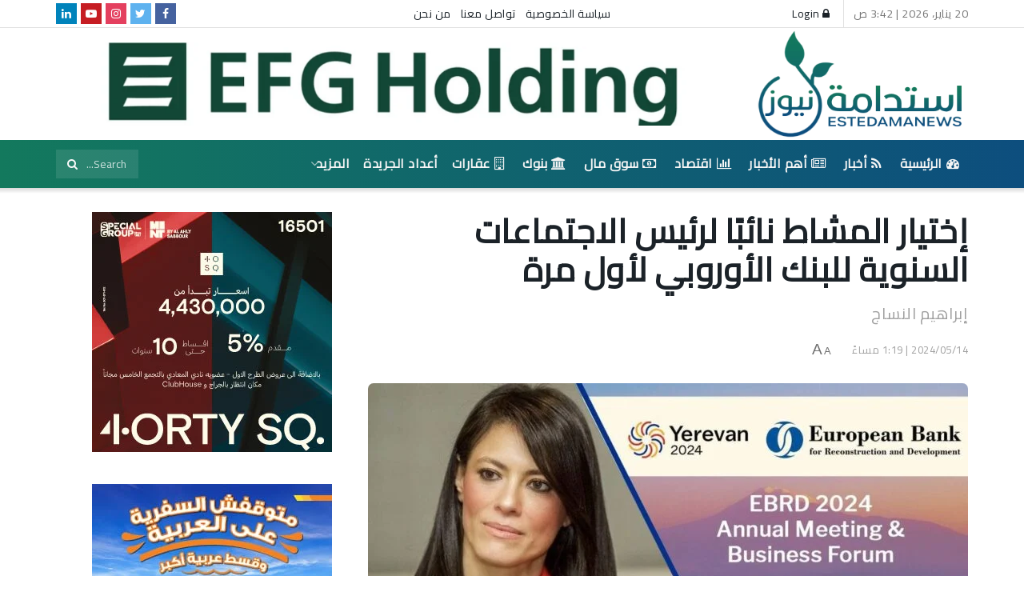

--- FILE ---
content_type: text/html; charset=UTF-8
request_url: https://estedamanews.com/11212/
body_size: 43957
content:
<!doctype html>
<!--[if lt IE 7]> <html class="no-js lt-ie9 lt-ie8 lt-ie7" dir="rtl" lang="ar"> <![endif]-->
<!--[if IE 7]>    <html class="no-js lt-ie9 lt-ie8" dir="rtl" lang="ar"> <![endif]-->
<!--[if IE 8]>    <html class="no-js lt-ie9" dir="rtl" lang="ar"> <![endif]-->
<!--[if IE 9]>    <html class="no-js lt-ie10" dir="rtl" lang="ar"> <![endif]-->
<!--[if gt IE 8]><!--> <html class="no-js" dir="rtl" lang="ar"> <!--<![endif]-->
<head>
    <meta http-equiv="Content-Type" content="text/html; charset=UTF-8" />
    <meta name='viewport' content='width=device-width, initial-scale=1, user-scalable=yes' />
    <link rel="profile" href="http://gmpg.org/xfn/11" />
    <link rel="pingback" href="https://estedamanews.com/xmlrpc.php" />
    <meta name="theme-color" content="#0d4e7e">
             <meta name="msapplication-navbutton-color" content="#0d4e7e">
             <meta name="apple-mobile-web-app-status-bar-style" content="#0d4e7e"><meta name='robots' content='index, follow, max-image-preview:large, max-snippet:-1, max-video-preview:-1' />
	<style>img:is([sizes="auto" i], [sizes^="auto," i]) { contain-intrinsic-size: 3000px 1500px }</style>
				<script type="text/javascript">
			  var jnews_ajax_url = '/?ajax-request=jnews'
			</script>
			<script type="text/javascript">;window.jnews=window.jnews||{},window.jnews.library=window.jnews.library||{},window.jnews.library=function(){"use strict";var e=this;e.win=window,e.doc=document,e.noop=function(){},e.globalBody=e.doc.getElementsByTagName("body")[0],e.globalBody=e.globalBody?e.globalBody:e.doc,e.win.jnewsDataStorage=e.win.jnewsDataStorage||{_storage:new WeakMap,put:function(e,t,n){this._storage.has(e)||this._storage.set(e,new Map),this._storage.get(e).set(t,n)},get:function(e,t){return this._storage.get(e).get(t)},has:function(e,t){return this._storage.has(e)&&this._storage.get(e).has(t)},remove:function(e,t){var n=this._storage.get(e).delete(t);return 0===!this._storage.get(e).size&&this._storage.delete(e),n}},e.windowWidth=function(){return e.win.innerWidth||e.docEl.clientWidth||e.globalBody.clientWidth},e.windowHeight=function(){return e.win.innerHeight||e.docEl.clientHeight||e.globalBody.clientHeight},e.requestAnimationFrame=e.win.requestAnimationFrame||e.win.webkitRequestAnimationFrame||e.win.mozRequestAnimationFrame||e.win.msRequestAnimationFrame||window.oRequestAnimationFrame||function(e){return setTimeout(e,1e3/60)},e.cancelAnimationFrame=e.win.cancelAnimationFrame||e.win.webkitCancelAnimationFrame||e.win.webkitCancelRequestAnimationFrame||e.win.mozCancelAnimationFrame||e.win.msCancelRequestAnimationFrame||e.win.oCancelRequestAnimationFrame||function(e){clearTimeout(e)},e.classListSupport="classList"in document.createElement("_"),e.hasClass=e.classListSupport?function(e,t){return e.classList.contains(t)}:function(e,t){return e.className.indexOf(t)>=0},e.addClass=e.classListSupport?function(t,n){e.hasClass(t,n)||t.classList.add(n)}:function(t,n){e.hasClass(t,n)||(t.className+=" "+n)},e.removeClass=e.classListSupport?function(t,n){e.hasClass(t,n)&&t.classList.remove(n)}:function(t,n){e.hasClass(t,n)&&(t.className=t.className.replace(n,""))},e.objKeys=function(e){var t=[];for(var n in e)Object.prototype.hasOwnProperty.call(e,n)&&t.push(n);return t},e.isObjectSame=function(e,t){var n=!0;return JSON.stringify(e)!==JSON.stringify(t)&&(n=!1),n},e.extend=function(){for(var e,t,n,o=arguments[0]||{},i=1,a=arguments.length;i<a;i++)if(null!==(e=arguments[i]))for(t in e)o!==(n=e[t])&&void 0!==n&&(o[t]=n);return o},e.dataStorage=e.win.jnewsDataStorage,e.isVisible=function(e){return 0!==e.offsetWidth&&0!==e.offsetHeight||e.getBoundingClientRect().length},e.getHeight=function(e){return e.offsetHeight||e.clientHeight||e.getBoundingClientRect().height},e.getWidth=function(e){return e.offsetWidth||e.clientWidth||e.getBoundingClientRect().width},e.supportsPassive=!1;try{var t=Object.defineProperty({},"passive",{get:function(){e.supportsPassive=!0}});"createEvent"in e.doc?e.win.addEventListener("test",null,t):"fireEvent"in e.doc&&e.win.attachEvent("test",null)}catch(e){}e.passiveOption=!!e.supportsPassive&&{passive:!0},e.setStorage=function(e,t){e="jnews-"+e;var n={expired:Math.floor(((new Date).getTime()+432e5)/1e3)};t=Object.assign(n,t);localStorage.setItem(e,JSON.stringify(t))},e.getStorage=function(e){e="jnews-"+e;var t=localStorage.getItem(e);return null!==t&&0<t.length?JSON.parse(localStorage.getItem(e)):{}},e.expiredStorage=function(){var t,n="jnews-";for(var o in localStorage)o.indexOf(n)>-1&&"undefined"!==(t=e.getStorage(o.replace(n,""))).expired&&t.expired<Math.floor((new Date).getTime()/1e3)&&localStorage.removeItem(o)},e.addEvents=function(t,n,o){for(var i in n){var a=["touchstart","touchmove"].indexOf(i)>=0&&!o&&e.passiveOption;"createEvent"in e.doc?t.addEventListener(i,n[i],a):"fireEvent"in e.doc&&t.attachEvent("on"+i,n[i])}},e.removeEvents=function(t,n){for(var o in n)"createEvent"in e.doc?t.removeEventListener(o,n[o]):"fireEvent"in e.doc&&t.detachEvent("on"+o,n[o])},e.triggerEvents=function(t,n,o){var i;o=o||{detail:null};return"createEvent"in e.doc?(!(i=e.doc.createEvent("CustomEvent")||new CustomEvent(n)).initCustomEvent||i.initCustomEvent(n,!0,!1,o),void t.dispatchEvent(i)):"fireEvent"in e.doc?((i=e.doc.createEventObject()).eventType=n,void t.fireEvent("on"+i.eventType,i)):void 0},e.getParents=function(t,n){void 0===n&&(n=e.doc);for(var o=[],i=t.parentNode,a=!1;!a;)if(i){var r=i;r.querySelectorAll(n).length?a=!0:(o.push(r),i=r.parentNode)}else o=[],a=!0;return o},e.forEach=function(e,t,n){for(var o=0,i=e.length;o<i;o++)t.call(n,e[o],o)},e.getText=function(e){return e.innerText||e.textContent},e.setText=function(e,t){var n="object"==typeof t?t.innerText||t.textContent:t;e.innerText&&(e.innerText=n),e.textContent&&(e.textContent=n)},e.httpBuildQuery=function(t){return e.objKeys(t).reduce(function t(n){var o=arguments.length>1&&void 0!==arguments[1]?arguments[1]:null;return function(i,a){var r=n[a];a=encodeURIComponent(a);var s=o?"".concat(o,"[").concat(a,"]"):a;return null==r||"function"==typeof r?(i.push("".concat(s,"=")),i):["number","boolean","string"].includes(typeof r)?(i.push("".concat(s,"=").concat(encodeURIComponent(r))),i):(i.push(e.objKeys(r).reduce(t(r,s),[]).join("&")),i)}}(t),[]).join("&")},e.get=function(t,n,o,i){return o="function"==typeof o?o:e.noop,e.ajax("GET",t,n,o,i)},e.post=function(t,n,o,i){return o="function"==typeof o?o:e.noop,e.ajax("POST",t,n,o,i)},e.ajax=function(t,n,o,i,a){var r=new XMLHttpRequest,s=n,c=e.httpBuildQuery(o);if(t=-1!=["GET","POST"].indexOf(t)?t:"GET",r.open(t,s+("GET"==t?"?"+c:""),!0),"POST"==t&&r.setRequestHeader("Content-type","application/x-www-form-urlencoded"),r.setRequestHeader("X-Requested-With","XMLHttpRequest"),r.onreadystatechange=function(){4===r.readyState&&200<=r.status&&300>r.status&&"function"==typeof i&&i.call(void 0,r.response)},void 0!==a&&!a){return{xhr:r,send:function(){r.send("POST"==t?c:null)}}}return r.send("POST"==t?c:null),{xhr:r}},e.scrollTo=function(t,n,o){function i(e,t,n){this.start=this.position(),this.change=e-this.start,this.currentTime=0,this.increment=20,this.duration=void 0===n?500:n,this.callback=t,this.finish=!1,this.animateScroll()}return Math.easeInOutQuad=function(e,t,n,o){return(e/=o/2)<1?n/2*e*e+t:-n/2*(--e*(e-2)-1)+t},i.prototype.stop=function(){this.finish=!0},i.prototype.move=function(t){e.doc.documentElement.scrollTop=t,e.globalBody.parentNode.scrollTop=t,e.globalBody.scrollTop=t},i.prototype.position=function(){return e.doc.documentElement.scrollTop||e.globalBody.parentNode.scrollTop||e.globalBody.scrollTop},i.prototype.animateScroll=function(){this.currentTime+=this.increment;var t=Math.easeInOutQuad(this.currentTime,this.start,this.change,this.duration);this.move(t),this.currentTime<this.duration&&!this.finish?e.requestAnimationFrame.call(e.win,this.animateScroll.bind(this)):this.callback&&"function"==typeof this.callback&&this.callback()},new i(t,n,o)},e.unwrap=function(t){var n,o=t;e.forEach(t,(function(e,t){n?n+=e:n=e})),o.replaceWith(n)},e.performance={start:function(e){performance.mark(e+"Start")},stop:function(e){performance.mark(e+"End"),performance.measure(e,e+"Start",e+"End")}},e.fps=function(){var t=0,n=0,o=0;!function(){var i=t=0,a=0,r=0,s=document.getElementById("fpsTable"),c=function(t){void 0===document.getElementsByTagName("body")[0]?e.requestAnimationFrame.call(e.win,(function(){c(t)})):document.getElementsByTagName("body")[0].appendChild(t)};null===s&&((s=document.createElement("div")).style.position="fixed",s.style.top="120px",s.style.left="10px",s.style.width="100px",s.style.height="20px",s.style.border="1px solid black",s.style.fontSize="11px",s.style.zIndex="100000",s.style.backgroundColor="white",s.id="fpsTable",c(s));var l=function(){o++,n=Date.now(),(a=(o/(r=(n-t)/1e3)).toPrecision(2))!=i&&(i=a,s.innerHTML=i+"fps"),1<r&&(t=n,o=0),e.requestAnimationFrame.call(e.win,l)};l()}()},e.instr=function(e,t){for(var n=0;n<t.length;n++)if(-1!==e.toLowerCase().indexOf(t[n].toLowerCase()))return!0},e.winLoad=function(t,n){function o(o){if("complete"===e.doc.readyState||"interactive"===e.doc.readyState)return!o||n?setTimeout(t,n||1):t(o),1}o()||e.addEvents(e.win,{load:o})},e.docReady=function(t,n){function o(o){if("complete"===e.doc.readyState||"interactive"===e.doc.readyState)return!o||n?setTimeout(t,n||1):t(o),1}o()||e.addEvents(e.doc,{DOMContentLoaded:o})},e.fireOnce=function(){e.docReady((function(){e.assets=e.assets||[],e.assets.length&&(e.boot(),e.load_assets())}),50)},e.boot=function(){e.length&&e.doc.querySelectorAll("style[media]").forEach((function(e){"not all"==e.getAttribute("media")&&e.removeAttribute("media")}))},e.create_js=function(t,n){var o=e.doc.createElement("script");switch(o.setAttribute("src",t),n){case"defer":o.setAttribute("defer",!0);break;case"async":o.setAttribute("async",!0);break;case"deferasync":o.setAttribute("defer",!0),o.setAttribute("async",!0)}e.globalBody.appendChild(o)},e.load_assets=function(){"object"==typeof e.assets&&e.forEach(e.assets.slice(0),(function(t,n){var o="";t.defer&&(o+="defer"),t.async&&(o+="async"),e.create_js(t.url,o);var i=e.assets.indexOf(t);i>-1&&e.assets.splice(i,1)})),e.assets=jnewsoption.au_scripts=window.jnewsads=[]},e.setCookie=function(e,t,n){var o="";if(n){var i=new Date;i.setTime(i.getTime()+24*n*60*60*1e3),o="; expires="+i.toUTCString()}document.cookie=e+"="+(t||"")+o+"; path=/"},e.getCookie=function(e){for(var t=e+"=",n=document.cookie.split(";"),o=0;o<n.length;o++){for(var i=n[o];" "==i.charAt(0);)i=i.substring(1,i.length);if(0==i.indexOf(t))return i.substring(t.length,i.length)}return null},e.eraseCookie=function(e){document.cookie=e+"=; Path=/; Expires=Thu, 01 Jan 1970 00:00:01 GMT;"},e.docReady((function(){e.globalBody=e.globalBody==e.doc?e.doc.getElementsByTagName("body")[0]:e.globalBody,e.globalBody=e.globalBody?e.globalBody:e.doc})),e.winLoad((function(){e.winLoad((function(){var t=!1;if(void 0!==window.jnewsadmin)if(void 0!==window.file_version_checker){var n=e.objKeys(window.file_version_checker);n.length?n.forEach((function(e){t||"10.0.4"===window.file_version_checker[e]||(t=!0)})):t=!0}else t=!0;t&&(window.jnewsHelper.getMessage(),window.jnewsHelper.getNotice())}),2500)}))},window.jnews.library=new window.jnews.library;</script><script type="module">;/*! instant.page v5.1.1 - (C) 2019-2020 Alexandre Dieulot - https://instant.page/license */
let t,e;const n=new Set,o=document.createElement("link"),i=o.relList&&o.relList.supports&&o.relList.supports("prefetch")&&window.IntersectionObserver&&"isIntersecting"in IntersectionObserverEntry.prototype,s="instantAllowQueryString"in document.body.dataset,a="instantAllowExternalLinks"in document.body.dataset,r="instantWhitelist"in document.body.dataset,c="instantMousedownShortcut"in document.body.dataset,d=1111;let l=65,u=!1,f=!1,m=!1;if("instantIntensity"in document.body.dataset){const t=document.body.dataset.instantIntensity;if("mousedown"==t.substr(0,"mousedown".length))u=!0,"mousedown-only"==t&&(f=!0);else if("viewport"==t.substr(0,"viewport".length))navigator.connection&&(navigator.connection.saveData||navigator.connection.effectiveType&&navigator.connection.effectiveType.includes("2g"))||("viewport"==t?document.documentElement.clientWidth*document.documentElement.clientHeight<45e4&&(m=!0):"viewport-all"==t&&(m=!0));else{const e=parseInt(t);isNaN(e)||(l=e)}}if(i){const n={capture:!0,passive:!0};if(f||document.addEventListener("touchstart",(function(t){e=performance.now();const n=t.target.closest("a");h(n)&&v(n.href)}),n),u?c||document.addEventListener("mousedown",(function(t){const e=t.target.closest("a");h(e)&&v(e.href)}),n):document.addEventListener("mouseover",(function(n){if(performance.now()-e<d)return;if(!("closest"in n.target))return;const o=n.target.closest("a");h(o)&&(o.addEventListener("mouseout",p,{passive:!0}),t=setTimeout((()=>{v(o.href),t=void 0}),l))}),n),c&&document.addEventListener("mousedown",(function(t){if(performance.now()-e<d)return;const n=t.target.closest("a");if(t.which>1||t.metaKey||t.ctrlKey)return;if(!n)return;n.addEventListener("click",(function(t){1337!=t.detail&&t.preventDefault()}),{capture:!0,passive:!1,once:!0});const o=new MouseEvent("click",{view:window,bubbles:!0,cancelable:!1,detail:1337});n.dispatchEvent(o)}),n),m){let t;(t=window.requestIdleCallback?t=>{requestIdleCallback(t,{timeout:1500})}:t=>{t()})((()=>{const t=new IntersectionObserver((e=>{e.forEach((e=>{if(e.isIntersecting){const n=e.target;t.unobserve(n),v(n.href)}}))}));document.querySelectorAll("a").forEach((e=>{h(e)&&t.observe(e)}))}))}}function p(e){e.relatedTarget&&e.target.closest("a")==e.relatedTarget.closest("a")||t&&(clearTimeout(t),t=void 0)}function h(t){if(t&&t.href&&(!r||"instant"in t.dataset)&&(a||t.origin==location.origin||"instant"in t.dataset)&&["http:","https:"].includes(t.protocol)&&("http:"!=t.protocol||"https:"!=location.protocol)&&(s||!t.search||"instant"in t.dataset)&&!(t.hash&&t.pathname+t.search==location.pathname+location.search||"noInstant"in t.dataset))return!0}function v(t){if(n.has(t))return;const e=document.createElement("link");e.rel="prefetch",e.href=t,document.head.appendChild(e),n.add(t)}</script>
	<!-- This site is optimized with the Yoast SEO plugin v26.1.1 - https://yoast.com/wordpress/plugins/seo/ -->
	<title>إختيار المشاط نائبًا لرئيس الاجتماعات السنوية للبنك الأوروبي لأول مرة - استدامة نيوز</title>
	<meta name="description" content="تُشارك الدكتورة رانيا المشاط، وزيرة التعاون الدولي ومحافظ مصر لدى البنك الأوروبي لإعادة الإعمار والتنمية، في الدورة الثالثة والثلاثين من الاجتماعا" />
	<link rel="canonical" href="https://estedamanews.com/11212/" />
	<meta property="og:locale" content="ar_AR" />
	<meta property="og:type" content="article" />
	<meta property="og:title" content="إختيار المشاط نائبًا لرئيس الاجتماعات السنوية للبنك الأوروبي لأول مرة - استدامة نيوز" />
	<meta property="og:description" content="تُشارك الدكتورة رانيا المشاط، وزيرة التعاون الدولي ومحافظ مصر لدى البنك الأوروبي لإعادة الإعمار والتنمية، في الدورة الثالثة والثلاثين من الاجتماعا" />
	<meta property="og:url" content="https://estedamanews.com/11212/" />
	<meta property="og:site_name" content="استدامة نيوز" />
	<meta property="article:published_time" content="2024-05-14T11:19:54+00:00" />
	<meta property="og:image" content="https://estedamanews.com/wp-content/uploads/2024/05/440478234_933811728789248_4387584044881298002_n.jpg" />
	<meta property="og:image:width" content="954" />
	<meta property="og:image:height" content="540" />
	<meta property="og:image:type" content="image/jpeg" />
	<meta name="author" content="sara ahmed" />
	<meta name="twitter:card" content="summary_large_image" />
	<meta name="twitter:label1" content="كُتب بواسطة" />
	<meta name="twitter:data1" content="sara ahmed" />
	<meta name="twitter:label2" content="وقت القراءة المُقدّر" />
	<meta name="twitter:data2" content="4 دقائق" />
	<script type="application/ld+json" class="yoast-schema-graph">{"@context":"https://schema.org","@graph":[{"@type":"Article","@id":"https://estedamanews.com/11212/#article","isPartOf":{"@id":"https://estedamanews.com/11212/"},"author":{"name":"sara ahmed","@id":"https://estedamanews.com/#/schema/person/b9fa148938586ad1c9f63d57cb22644f"},"headline":"إختيار المشاط نائبًا لرئيس الاجتماعات السنوية للبنك الأوروبي لأول مرة","datePublished":"2024-05-14T11:19:54+00:00","mainEntityOfPage":{"@id":"https://estedamanews.com/11212/"},"wordCount":8,"commentCount":0,"publisher":{"@id":"https://estedamanews.com/#organization"},"image":{"@id":"https://estedamanews.com/11212/#primaryimage"},"thumbnailUrl":"https://estedamanews.com/wp-content/uploads/2024/05/440478234_933811728789248_4387584044881298002_n.jpg","keywords":["إعادة الإعمار والتنمية","الاجتماعات السنوية للبنك","البنك الأوروبي","الدكتورة رانيا المشاط","العاصمة الأرمينية «يريفان»","شعار «معًا نُعزز الأثر»","وزيرة التعاون الدولي"],"articleSection":["أخبار"],"inLanguage":"ar","potentialAction":[{"@type":"CommentAction","name":"Comment","target":["https://estedamanews.com/11212/#respond"]}]},{"@type":"WebPage","@id":"https://estedamanews.com/11212/","url":"https://estedamanews.com/11212/","name":"إختيار المشاط نائبًا لرئيس الاجتماعات السنوية للبنك الأوروبي لأول مرة - استدامة نيوز","isPartOf":{"@id":"https://estedamanews.com/#website"},"primaryImageOfPage":{"@id":"https://estedamanews.com/11212/#primaryimage"},"image":{"@id":"https://estedamanews.com/11212/#primaryimage"},"thumbnailUrl":"https://estedamanews.com/wp-content/uploads/2024/05/440478234_933811728789248_4387584044881298002_n.jpg","datePublished":"2024-05-14T11:19:54+00:00","description":"تُشارك الدكتورة رانيا المشاط، وزيرة التعاون الدولي ومحافظ مصر لدى البنك الأوروبي لإعادة الإعمار والتنمية، في الدورة الثالثة والثلاثين من الاجتماعا","breadcrumb":{"@id":"https://estedamanews.com/11212/#breadcrumb"},"inLanguage":"ar","potentialAction":[{"@type":"ReadAction","target":["https://estedamanews.com/11212/"]}]},{"@type":"ImageObject","inLanguage":"ar","@id":"https://estedamanews.com/11212/#primaryimage","url":"https://estedamanews.com/wp-content/uploads/2024/05/440478234_933811728789248_4387584044881298002_n.jpg","contentUrl":"https://estedamanews.com/wp-content/uploads/2024/05/440478234_933811728789248_4387584044881298002_n.jpg","width":954,"height":540},{"@type":"BreadcrumbList","@id":"https://estedamanews.com/11212/#breadcrumb","itemListElement":[{"@type":"ListItem","position":1,"name":"الرئيسية","item":"https://estedamanews.com/"},{"@type":"ListItem","position":2,"name":"إختيار المشاط نائبًا لرئيس الاجتماعات السنوية للبنك الأوروبي لأول مرة"}]},{"@type":"WebSite","@id":"https://estedamanews.com/#website","url":"https://estedamanews.com/","name":"استدامة نيوز","description":"موقع إخباري إقتصادي","publisher":{"@id":"https://estedamanews.com/#organization"},"potentialAction":[{"@type":"SearchAction","target":{"@type":"EntryPoint","urlTemplate":"https://estedamanews.com/?s={search_term_string}"},"query-input":{"@type":"PropertyValueSpecification","valueRequired":true,"valueName":"search_term_string"}}],"inLanguage":"ar"},{"@type":"Organization","@id":"https://estedamanews.com/#organization","name":"استدامة نيوز","url":"https://estedamanews.com/","logo":{"@type":"ImageObject","inLanguage":"ar","@id":"https://estedamanews.com/#/schema/logo/image/","url":"https://estedamanews.com/wp-content/uploads/2023/04/Fav-1.png","contentUrl":"https://estedamanews.com/wp-content/uploads/2023/04/Fav-1.png","width":733,"height":382,"caption":"استدامة نيوز"},"image":{"@id":"https://estedamanews.com/#/schema/logo/image/"}},{"@type":"Person","@id":"https://estedamanews.com/#/schema/person/b9fa148938586ad1c9f63d57cb22644f","name":"sara ahmed","image":{"@type":"ImageObject","inLanguage":"ar","@id":"https://estedamanews.com/#/schema/person/image/","url":"https://secure.gravatar.com/avatar/b28bd12970aa19dd5e7a93114ef3eb09b9025b0c73d31e03d12519ce92b17568?s=96&d=mm&r=g","contentUrl":"https://secure.gravatar.com/avatar/b28bd12970aa19dd5e7a93114ef3eb09b9025b0c73d31e03d12519ce92b17568?s=96&d=mm&r=g","caption":"sara ahmed"},"url":"https://estedamanews.com/author/sara/"}]}</script>
	<!-- / Yoast SEO plugin. -->


<link rel='dns-prefetch' href='//fonts.googleapis.com' />
<link rel='preconnect' href='https://fonts.gstatic.com' />
<link rel="alternate" type="application/rss+xml" title="استدامة نيوز &laquo; الخلاصة" href="https://estedamanews.com/feed/" />
<link rel="alternate" type="application/rss+xml" title="استدامة نيوز &laquo; خلاصة التعليقات" href="https://estedamanews.com/comments/feed/" />
<link rel="alternate" type="application/rss+xml" title="استدامة نيوز &laquo; إختيار المشاط نائبًا لرئيس الاجتماعات السنوية للبنك الأوروبي لأول مرة خلاصة التعليقات" href="https://estedamanews.com/11212/feed/" />
		<!-- This site uses the Google Analytics by MonsterInsights plugin v9.9.0 - Using Analytics tracking - https://www.monsterinsights.com/ -->
							<script src="//www.googletagmanager.com/gtag/js?id=G-K801PMT6CM"  data-cfasync="false" data-wpfc-render="false" type="text/javascript" async></script>
			<script data-cfasync="false" data-wpfc-render="false" type="text/javascript">
				var mi_version = '9.9.0';
				var mi_track_user = true;
				var mi_no_track_reason = '';
								var MonsterInsightsDefaultLocations = {"page_location":"https:\/\/estedamanews.com\/11212\/"};
								if ( typeof MonsterInsightsPrivacyGuardFilter === 'function' ) {
					var MonsterInsightsLocations = (typeof MonsterInsightsExcludeQuery === 'object') ? MonsterInsightsPrivacyGuardFilter( MonsterInsightsExcludeQuery ) : MonsterInsightsPrivacyGuardFilter( MonsterInsightsDefaultLocations );
				} else {
					var MonsterInsightsLocations = (typeof MonsterInsightsExcludeQuery === 'object') ? MonsterInsightsExcludeQuery : MonsterInsightsDefaultLocations;
				}

								var disableStrs = [
										'ga-disable-G-K801PMT6CM',
									];

				/* Function to detect opted out users */
				function __gtagTrackerIsOptedOut() {
					for (var index = 0; index < disableStrs.length; index++) {
						if (document.cookie.indexOf(disableStrs[index] + '=true') > -1) {
							return true;
						}
					}

					return false;
				}

				/* Disable tracking if the opt-out cookie exists. */
				if (__gtagTrackerIsOptedOut()) {
					for (var index = 0; index < disableStrs.length; index++) {
						window[disableStrs[index]] = true;
					}
				}

				/* Opt-out function */
				function __gtagTrackerOptout() {
					for (var index = 0; index < disableStrs.length; index++) {
						document.cookie = disableStrs[index] + '=true; expires=Thu, 31 Dec 2099 23:59:59 UTC; path=/';
						window[disableStrs[index]] = true;
					}
				}

				if ('undefined' === typeof gaOptout) {
					function gaOptout() {
						__gtagTrackerOptout();
					}
				}
								window.dataLayer = window.dataLayer || [];

				window.MonsterInsightsDualTracker = {
					helpers: {},
					trackers: {},
				};
				if (mi_track_user) {
					function __gtagDataLayer() {
						dataLayer.push(arguments);
					}

					function __gtagTracker(type, name, parameters) {
						if (!parameters) {
							parameters = {};
						}

						if (parameters.send_to) {
							__gtagDataLayer.apply(null, arguments);
							return;
						}

						if (type === 'event') {
														parameters.send_to = monsterinsights_frontend.v4_id;
							var hookName = name;
							if (typeof parameters['event_category'] !== 'undefined') {
								hookName = parameters['event_category'] + ':' + name;
							}

							if (typeof MonsterInsightsDualTracker.trackers[hookName] !== 'undefined') {
								MonsterInsightsDualTracker.trackers[hookName](parameters);
							} else {
								__gtagDataLayer('event', name, parameters);
							}
							
						} else {
							__gtagDataLayer.apply(null, arguments);
						}
					}

					__gtagTracker('js', new Date());
					__gtagTracker('set', {
						'developer_id.dZGIzZG': true,
											});
					if ( MonsterInsightsLocations.page_location ) {
						__gtagTracker('set', MonsterInsightsLocations);
					}
										__gtagTracker('config', 'G-K801PMT6CM', {"forceSSL":"true","link_attribution":"true"} );
										window.gtag = __gtagTracker;										(function () {
						/* https://developers.google.com/analytics/devguides/collection/analyticsjs/ */
						/* ga and __gaTracker compatibility shim. */
						var noopfn = function () {
							return null;
						};
						var newtracker = function () {
							return new Tracker();
						};
						var Tracker = function () {
							return null;
						};
						var p = Tracker.prototype;
						p.get = noopfn;
						p.set = noopfn;
						p.send = function () {
							var args = Array.prototype.slice.call(arguments);
							args.unshift('send');
							__gaTracker.apply(null, args);
						};
						var __gaTracker = function () {
							var len = arguments.length;
							if (len === 0) {
								return;
							}
							var f = arguments[len - 1];
							if (typeof f !== 'object' || f === null || typeof f.hitCallback !== 'function') {
								if ('send' === arguments[0]) {
									var hitConverted, hitObject = false, action;
									if ('event' === arguments[1]) {
										if ('undefined' !== typeof arguments[3]) {
											hitObject = {
												'eventAction': arguments[3],
												'eventCategory': arguments[2],
												'eventLabel': arguments[4],
												'value': arguments[5] ? arguments[5] : 1,
											}
										}
									}
									if ('pageview' === arguments[1]) {
										if ('undefined' !== typeof arguments[2]) {
											hitObject = {
												'eventAction': 'page_view',
												'page_path': arguments[2],
											}
										}
									}
									if (typeof arguments[2] === 'object') {
										hitObject = arguments[2];
									}
									if (typeof arguments[5] === 'object') {
										Object.assign(hitObject, arguments[5]);
									}
									if ('undefined' !== typeof arguments[1].hitType) {
										hitObject = arguments[1];
										if ('pageview' === hitObject.hitType) {
											hitObject.eventAction = 'page_view';
										}
									}
									if (hitObject) {
										action = 'timing' === arguments[1].hitType ? 'timing_complete' : hitObject.eventAction;
										hitConverted = mapArgs(hitObject);
										__gtagTracker('event', action, hitConverted);
									}
								}
								return;
							}

							function mapArgs(args) {
								var arg, hit = {};
								var gaMap = {
									'eventCategory': 'event_category',
									'eventAction': 'event_action',
									'eventLabel': 'event_label',
									'eventValue': 'event_value',
									'nonInteraction': 'non_interaction',
									'timingCategory': 'event_category',
									'timingVar': 'name',
									'timingValue': 'value',
									'timingLabel': 'event_label',
									'page': 'page_path',
									'location': 'page_location',
									'title': 'page_title',
									'referrer' : 'page_referrer',
								};
								for (arg in args) {
																		if (!(!args.hasOwnProperty(arg) || !gaMap.hasOwnProperty(arg))) {
										hit[gaMap[arg]] = args[arg];
									} else {
										hit[arg] = args[arg];
									}
								}
								return hit;
							}

							try {
								f.hitCallback();
							} catch (ex) {
							}
						};
						__gaTracker.create = newtracker;
						__gaTracker.getByName = newtracker;
						__gaTracker.getAll = function () {
							return [];
						};
						__gaTracker.remove = noopfn;
						__gaTracker.loaded = true;
						window['__gaTracker'] = __gaTracker;
					})();
									} else {
										console.log("");
					(function () {
						function __gtagTracker() {
							return null;
						}

						window['__gtagTracker'] = __gtagTracker;
						window['gtag'] = __gtagTracker;
					})();
									}
			</script>
			
							<!-- / Google Analytics by MonsterInsights -->
		<script type="text/javascript">
/* <![CDATA[ */
window._wpemojiSettings = {"baseUrl":"https:\/\/s.w.org\/images\/core\/emoji\/16.0.1\/72x72\/","ext":".png","svgUrl":"https:\/\/s.w.org\/images\/core\/emoji\/16.0.1\/svg\/","svgExt":".svg","source":{"concatemoji":"https:\/\/estedamanews.com\/wp-includes\/js\/wp-emoji-release.min.js?ver=6.8.3"}};
/*! This file is auto-generated */
!function(s,n){var o,i,e;function c(e){try{var t={supportTests:e,timestamp:(new Date).valueOf()};sessionStorage.setItem(o,JSON.stringify(t))}catch(e){}}function p(e,t,n){e.clearRect(0,0,e.canvas.width,e.canvas.height),e.fillText(t,0,0);var t=new Uint32Array(e.getImageData(0,0,e.canvas.width,e.canvas.height).data),a=(e.clearRect(0,0,e.canvas.width,e.canvas.height),e.fillText(n,0,0),new Uint32Array(e.getImageData(0,0,e.canvas.width,e.canvas.height).data));return t.every(function(e,t){return e===a[t]})}function u(e,t){e.clearRect(0,0,e.canvas.width,e.canvas.height),e.fillText(t,0,0);for(var n=e.getImageData(16,16,1,1),a=0;a<n.data.length;a++)if(0!==n.data[a])return!1;return!0}function f(e,t,n,a){switch(t){case"flag":return n(e,"\ud83c\udff3\ufe0f\u200d\u26a7\ufe0f","\ud83c\udff3\ufe0f\u200b\u26a7\ufe0f")?!1:!n(e,"\ud83c\udde8\ud83c\uddf6","\ud83c\udde8\u200b\ud83c\uddf6")&&!n(e,"\ud83c\udff4\udb40\udc67\udb40\udc62\udb40\udc65\udb40\udc6e\udb40\udc67\udb40\udc7f","\ud83c\udff4\u200b\udb40\udc67\u200b\udb40\udc62\u200b\udb40\udc65\u200b\udb40\udc6e\u200b\udb40\udc67\u200b\udb40\udc7f");case"emoji":return!a(e,"\ud83e\udedf")}return!1}function g(e,t,n,a){var r="undefined"!=typeof WorkerGlobalScope&&self instanceof WorkerGlobalScope?new OffscreenCanvas(300,150):s.createElement("canvas"),o=r.getContext("2d",{willReadFrequently:!0}),i=(o.textBaseline="top",o.font="600 32px Arial",{});return e.forEach(function(e){i[e]=t(o,e,n,a)}),i}function t(e){var t=s.createElement("script");t.src=e,t.defer=!0,s.head.appendChild(t)}"undefined"!=typeof Promise&&(o="wpEmojiSettingsSupports",i=["flag","emoji"],n.supports={everything:!0,everythingExceptFlag:!0},e=new Promise(function(e){s.addEventListener("DOMContentLoaded",e,{once:!0})}),new Promise(function(t){var n=function(){try{var e=JSON.parse(sessionStorage.getItem(o));if("object"==typeof e&&"number"==typeof e.timestamp&&(new Date).valueOf()<e.timestamp+604800&&"object"==typeof e.supportTests)return e.supportTests}catch(e){}return null}();if(!n){if("undefined"!=typeof Worker&&"undefined"!=typeof OffscreenCanvas&&"undefined"!=typeof URL&&URL.createObjectURL&&"undefined"!=typeof Blob)try{var e="postMessage("+g.toString()+"("+[JSON.stringify(i),f.toString(),p.toString(),u.toString()].join(",")+"));",a=new Blob([e],{type:"text/javascript"}),r=new Worker(URL.createObjectURL(a),{name:"wpTestEmojiSupports"});return void(r.onmessage=function(e){c(n=e.data),r.terminate(),t(n)})}catch(e){}c(n=g(i,f,p,u))}t(n)}).then(function(e){for(var t in e)n.supports[t]=e[t],n.supports.everything=n.supports.everything&&n.supports[t],"flag"!==t&&(n.supports.everythingExceptFlag=n.supports.everythingExceptFlag&&n.supports[t]);n.supports.everythingExceptFlag=n.supports.everythingExceptFlag&&!n.supports.flag,n.DOMReady=!1,n.readyCallback=function(){n.DOMReady=!0}}).then(function(){return e}).then(function(){var e;n.supports.everything||(n.readyCallback(),(e=n.source||{}).concatemoji?t(e.concatemoji):e.wpemoji&&e.twemoji&&(t(e.twemoji),t(e.wpemoji)))}))}((window,document),window._wpemojiSettings);
/* ]]> */
</script>
<!-- estedamanews.com is managing ads with Advanced Ads 2.0.16 – https://wpadvancedads.com/ --><script id="ested-ready">
			window.advanced_ads_ready=function(e,a){a=a||"complete";var d=function(e){return"interactive"===a?"loading"!==e:"complete"===e};d(document.readyState)?e():document.addEventListener("readystatechange",(function(a){d(a.target.readyState)&&e()}),{once:"interactive"===a})},window.advanced_ads_ready_queue=window.advanced_ads_ready_queue||[];		</script>
		
<link rel='stylesheet' id='dashicons-css' href='https://estedamanews.com/wp-includes/css/dashicons.min.css?ver=6.8.3' type='text/css' media='all' />
<link rel='stylesheet' id='post-views-counter-frontend-css' href='https://estedamanews.com/wp-content/plugins/post-views-counter/css/frontend.min.css?ver=1.5.6' type='text/css' media='all' />
<style id='wp-emoji-styles-inline-css' type='text/css'>

	img.wp-smiley, img.emoji {
		display: inline !important;
		border: none !important;
		box-shadow: none !important;
		height: 1em !important;
		width: 1em !important;
		margin: 0 0.07em !important;
		vertical-align: -0.1em !important;
		background: none !important;
		padding: 0 !important;
	}
</style>
<link rel='stylesheet' id='wp-block-library-rtl-css' href='https://estedamanews.com/wp-includes/css/dist/block-library/style-rtl.min.css?ver=6.8.3' type='text/css' media='all' />
<style id='classic-theme-styles-inline-css' type='text/css'>
/*! This file is auto-generated */
.wp-block-button__link{color:#fff;background-color:#32373c;border-radius:9999px;box-shadow:none;text-decoration:none;padding:calc(.667em + 2px) calc(1.333em + 2px);font-size:1.125em}.wp-block-file__button{background:#32373c;color:#fff;text-decoration:none}
</style>
<style id='global-styles-inline-css' type='text/css'>
:root{--wp--preset--aspect-ratio--square: 1;--wp--preset--aspect-ratio--4-3: 4/3;--wp--preset--aspect-ratio--3-4: 3/4;--wp--preset--aspect-ratio--3-2: 3/2;--wp--preset--aspect-ratio--2-3: 2/3;--wp--preset--aspect-ratio--16-9: 16/9;--wp--preset--aspect-ratio--9-16: 9/16;--wp--preset--color--black: #000000;--wp--preset--color--cyan-bluish-gray: #abb8c3;--wp--preset--color--white: #ffffff;--wp--preset--color--pale-pink: #f78da7;--wp--preset--color--vivid-red: #cf2e2e;--wp--preset--color--luminous-vivid-orange: #ff6900;--wp--preset--color--luminous-vivid-amber: #fcb900;--wp--preset--color--light-green-cyan: #7bdcb5;--wp--preset--color--vivid-green-cyan: #00d084;--wp--preset--color--pale-cyan-blue: #8ed1fc;--wp--preset--color--vivid-cyan-blue: #0693e3;--wp--preset--color--vivid-purple: #9b51e0;--wp--preset--gradient--vivid-cyan-blue-to-vivid-purple: linear-gradient(135deg,rgba(6,147,227,1) 0%,rgb(155,81,224) 100%);--wp--preset--gradient--light-green-cyan-to-vivid-green-cyan: linear-gradient(135deg,rgb(122,220,180) 0%,rgb(0,208,130) 100%);--wp--preset--gradient--luminous-vivid-amber-to-luminous-vivid-orange: linear-gradient(135deg,rgba(252,185,0,1) 0%,rgba(255,105,0,1) 100%);--wp--preset--gradient--luminous-vivid-orange-to-vivid-red: linear-gradient(135deg,rgba(255,105,0,1) 0%,rgb(207,46,46) 100%);--wp--preset--gradient--very-light-gray-to-cyan-bluish-gray: linear-gradient(135deg,rgb(238,238,238) 0%,rgb(169,184,195) 100%);--wp--preset--gradient--cool-to-warm-spectrum: linear-gradient(135deg,rgb(74,234,220) 0%,rgb(151,120,209) 20%,rgb(207,42,186) 40%,rgb(238,44,130) 60%,rgb(251,105,98) 80%,rgb(254,248,76) 100%);--wp--preset--gradient--blush-light-purple: linear-gradient(135deg,rgb(255,206,236) 0%,rgb(152,150,240) 100%);--wp--preset--gradient--blush-bordeaux: linear-gradient(135deg,rgb(254,205,165) 0%,rgb(254,45,45) 50%,rgb(107,0,62) 100%);--wp--preset--gradient--luminous-dusk: linear-gradient(135deg,rgb(255,203,112) 0%,rgb(199,81,192) 50%,rgb(65,88,208) 100%);--wp--preset--gradient--pale-ocean: linear-gradient(135deg,rgb(255,245,203) 0%,rgb(182,227,212) 50%,rgb(51,167,181) 100%);--wp--preset--gradient--electric-grass: linear-gradient(135deg,rgb(202,248,128) 0%,rgb(113,206,126) 100%);--wp--preset--gradient--midnight: linear-gradient(135deg,rgb(2,3,129) 0%,rgb(40,116,252) 100%);--wp--preset--font-size--small: 13px;--wp--preset--font-size--medium: 20px;--wp--preset--font-size--large: 36px;--wp--preset--font-size--x-large: 42px;--wp--preset--spacing--20: 0.44rem;--wp--preset--spacing--30: 0.67rem;--wp--preset--spacing--40: 1rem;--wp--preset--spacing--50: 1.5rem;--wp--preset--spacing--60: 2.25rem;--wp--preset--spacing--70: 3.38rem;--wp--preset--spacing--80: 5.06rem;--wp--preset--shadow--natural: 6px 6px 9px rgba(0, 0, 0, 0.2);--wp--preset--shadow--deep: 12px 12px 50px rgba(0, 0, 0, 0.4);--wp--preset--shadow--sharp: 6px 6px 0px rgba(0, 0, 0, 0.2);--wp--preset--shadow--outlined: 6px 6px 0px -3px rgba(255, 255, 255, 1), 6px 6px rgba(0, 0, 0, 1);--wp--preset--shadow--crisp: 6px 6px 0px rgba(0, 0, 0, 1);}:where(.is-layout-flex){gap: 0.5em;}:where(.is-layout-grid){gap: 0.5em;}body .is-layout-flex{display: flex;}.is-layout-flex{flex-wrap: wrap;align-items: center;}.is-layout-flex > :is(*, div){margin: 0;}body .is-layout-grid{display: grid;}.is-layout-grid > :is(*, div){margin: 0;}:where(.wp-block-columns.is-layout-flex){gap: 2em;}:where(.wp-block-columns.is-layout-grid){gap: 2em;}:where(.wp-block-post-template.is-layout-flex){gap: 1.25em;}:where(.wp-block-post-template.is-layout-grid){gap: 1.25em;}.has-black-color{color: var(--wp--preset--color--black) !important;}.has-cyan-bluish-gray-color{color: var(--wp--preset--color--cyan-bluish-gray) !important;}.has-white-color{color: var(--wp--preset--color--white) !important;}.has-pale-pink-color{color: var(--wp--preset--color--pale-pink) !important;}.has-vivid-red-color{color: var(--wp--preset--color--vivid-red) !important;}.has-luminous-vivid-orange-color{color: var(--wp--preset--color--luminous-vivid-orange) !important;}.has-luminous-vivid-amber-color{color: var(--wp--preset--color--luminous-vivid-amber) !important;}.has-light-green-cyan-color{color: var(--wp--preset--color--light-green-cyan) !important;}.has-vivid-green-cyan-color{color: var(--wp--preset--color--vivid-green-cyan) !important;}.has-pale-cyan-blue-color{color: var(--wp--preset--color--pale-cyan-blue) !important;}.has-vivid-cyan-blue-color{color: var(--wp--preset--color--vivid-cyan-blue) !important;}.has-vivid-purple-color{color: var(--wp--preset--color--vivid-purple) !important;}.has-black-background-color{background-color: var(--wp--preset--color--black) !important;}.has-cyan-bluish-gray-background-color{background-color: var(--wp--preset--color--cyan-bluish-gray) !important;}.has-white-background-color{background-color: var(--wp--preset--color--white) !important;}.has-pale-pink-background-color{background-color: var(--wp--preset--color--pale-pink) !important;}.has-vivid-red-background-color{background-color: var(--wp--preset--color--vivid-red) !important;}.has-luminous-vivid-orange-background-color{background-color: var(--wp--preset--color--luminous-vivid-orange) !important;}.has-luminous-vivid-amber-background-color{background-color: var(--wp--preset--color--luminous-vivid-amber) !important;}.has-light-green-cyan-background-color{background-color: var(--wp--preset--color--light-green-cyan) !important;}.has-vivid-green-cyan-background-color{background-color: var(--wp--preset--color--vivid-green-cyan) !important;}.has-pale-cyan-blue-background-color{background-color: var(--wp--preset--color--pale-cyan-blue) !important;}.has-vivid-cyan-blue-background-color{background-color: var(--wp--preset--color--vivid-cyan-blue) !important;}.has-vivid-purple-background-color{background-color: var(--wp--preset--color--vivid-purple) !important;}.has-black-border-color{border-color: var(--wp--preset--color--black) !important;}.has-cyan-bluish-gray-border-color{border-color: var(--wp--preset--color--cyan-bluish-gray) !important;}.has-white-border-color{border-color: var(--wp--preset--color--white) !important;}.has-pale-pink-border-color{border-color: var(--wp--preset--color--pale-pink) !important;}.has-vivid-red-border-color{border-color: var(--wp--preset--color--vivid-red) !important;}.has-luminous-vivid-orange-border-color{border-color: var(--wp--preset--color--luminous-vivid-orange) !important;}.has-luminous-vivid-amber-border-color{border-color: var(--wp--preset--color--luminous-vivid-amber) !important;}.has-light-green-cyan-border-color{border-color: var(--wp--preset--color--light-green-cyan) !important;}.has-vivid-green-cyan-border-color{border-color: var(--wp--preset--color--vivid-green-cyan) !important;}.has-pale-cyan-blue-border-color{border-color: var(--wp--preset--color--pale-cyan-blue) !important;}.has-vivid-cyan-blue-border-color{border-color: var(--wp--preset--color--vivid-cyan-blue) !important;}.has-vivid-purple-border-color{border-color: var(--wp--preset--color--vivid-purple) !important;}.has-vivid-cyan-blue-to-vivid-purple-gradient-background{background: var(--wp--preset--gradient--vivid-cyan-blue-to-vivid-purple) !important;}.has-light-green-cyan-to-vivid-green-cyan-gradient-background{background: var(--wp--preset--gradient--light-green-cyan-to-vivid-green-cyan) !important;}.has-luminous-vivid-amber-to-luminous-vivid-orange-gradient-background{background: var(--wp--preset--gradient--luminous-vivid-amber-to-luminous-vivid-orange) !important;}.has-luminous-vivid-orange-to-vivid-red-gradient-background{background: var(--wp--preset--gradient--luminous-vivid-orange-to-vivid-red) !important;}.has-very-light-gray-to-cyan-bluish-gray-gradient-background{background: var(--wp--preset--gradient--very-light-gray-to-cyan-bluish-gray) !important;}.has-cool-to-warm-spectrum-gradient-background{background: var(--wp--preset--gradient--cool-to-warm-spectrum) !important;}.has-blush-light-purple-gradient-background{background: var(--wp--preset--gradient--blush-light-purple) !important;}.has-blush-bordeaux-gradient-background{background: var(--wp--preset--gradient--blush-bordeaux) !important;}.has-luminous-dusk-gradient-background{background: var(--wp--preset--gradient--luminous-dusk) !important;}.has-pale-ocean-gradient-background{background: var(--wp--preset--gradient--pale-ocean) !important;}.has-electric-grass-gradient-background{background: var(--wp--preset--gradient--electric-grass) !important;}.has-midnight-gradient-background{background: var(--wp--preset--gradient--midnight) !important;}.has-small-font-size{font-size: var(--wp--preset--font-size--small) !important;}.has-medium-font-size{font-size: var(--wp--preset--font-size--medium) !important;}.has-large-font-size{font-size: var(--wp--preset--font-size--large) !important;}.has-x-large-font-size{font-size: var(--wp--preset--font-size--x-large) !important;}
:where(.wp-block-post-template.is-layout-flex){gap: 1.25em;}:where(.wp-block-post-template.is-layout-grid){gap: 1.25em;}
:where(.wp-block-columns.is-layout-flex){gap: 2em;}:where(.wp-block-columns.is-layout-grid){gap: 2em;}
:root :where(.wp-block-pullquote){font-size: 1.5em;line-height: 1.6;}
</style>
<link rel='stylesheet' id='elementor-frontend-css' href='https://estedamanews.com/wp-content/plugins/elementor/assets/css/frontend-rtl.min.css?ver=3.33.4' type='text/css' media='all' />
<link rel='stylesheet' id='dflip-style-css' href='https://estedamanews.com/wp-content/plugins/3d-flipbook-dflip-lite/assets/css/dflip.min.css?ver=2.4.20' type='text/css' media='all' />
<link rel='stylesheet' id='newsletter-css' href='https://estedamanews.com/wp-content/plugins/newsletter/style.css?ver=9.1.0' type='text/css' media='all' />
<link rel='stylesheet' id='jeg_customizer_font-css' href='//fonts.googleapis.com/css?family=Cairo%3Areguler&#038;display=swap&#038;ver=1.3.0' type='text/css' media='all' />
<link rel='stylesheet' id='jnews-frontend-css' href='https://estedamanews.com/wp-content/themes/jnews/assets/dist/frontend.min.css?ver=11.1.0' type='text/css' media='all' />
<link rel='stylesheet' id='jnews-elementor-css' href='https://estedamanews.com/wp-content/themes/jnews/assets/css/elementor-frontend.css?ver=11.1.0' type='text/css' media='all' />
<link rel='stylesheet' id='jnews-style-css' href='https://estedamanews.com/wp-content/themes/jnews/style.css?ver=11.1.0' type='text/css' media='all' />
<link rel='stylesheet' id='jnews-darkmode-css' href='https://estedamanews.com/wp-content/themes/jnews/assets/css/darkmode.css?ver=11.1.0' type='text/css' media='all' />
<link rel='stylesheet' id='jnews-rtl-css' href='https://estedamanews.com/wp-content/themes/jnews/assets/css/rtl.css?ver=11.1.0' type='text/css' media='all' />
<link rel='stylesheet' id='jnews-scheme-css' href='https://estedamanews.com/wp-content/uploads/jnews/scheme.css?ver=1728483977' type='text/css' media='all' />
<link rel='stylesheet' id='jnews-select-share-css' href='https://estedamanews.com/wp-content/plugins/jnews-social-share/assets/css/plugin.css' type='text/css' media='all' />
<script type="text/javascript" src="https://estedamanews.com/wp-content/plugins/google-analytics-for-wordpress/assets/js/frontend-gtag.min.js?ver=9.9.0" id="monsterinsights-frontend-script-js" async="async" data-wp-strategy="async"></script>
<script data-cfasync="false" data-wpfc-render="false" type="text/javascript" id='monsterinsights-frontend-script-js-extra'>/* <![CDATA[ */
var monsterinsights_frontend = {"js_events_tracking":"true","download_extensions":"doc,pdf,ppt,zip,xls,docx,pptx,xlsx","inbound_paths":"[{\"path\":\"\\\/go\\\/\",\"label\":\"affiliate\"},{\"path\":\"\\\/recommend\\\/\",\"label\":\"affiliate\"}]","home_url":"https:\/\/estedamanews.com","hash_tracking":"false","v4_id":"G-K801PMT6CM"};/* ]]> */
</script>
<script type="text/javascript" src="https://estedamanews.com/wp-includes/js/jquery/jquery.min.js?ver=3.7.1" id="jquery-core-js"></script>
<script type="text/javascript" src="https://estedamanews.com/wp-includes/js/jquery/jquery-migrate.min.js?ver=3.4.1" id="jquery-migrate-js"></script>
<link rel="https://api.w.org/" href="https://estedamanews.com/wp-json/" /><link rel="alternate" title="JSON" type="application/json" href="https://estedamanews.com/wp-json/wp/v2/posts/11212" /><link rel="EditURI" type="application/rsd+xml" title="RSD" href="https://estedamanews.com/xmlrpc.php?rsd" />
<meta name="generator" content="WordPress 6.8.3" />
<link rel='shortlink' href='https://estedamanews.com/?p=11212' />
<link rel="alternate" title="oEmbed (JSON)" type="application/json+oembed" href="https://estedamanews.com/wp-json/oembed/1.0/embed?url=https%3A%2F%2Festedamanews.com%2F11212%2F" />
<link rel="alternate" title="oEmbed (XML)" type="text/xml+oembed" href="https://estedamanews.com/wp-json/oembed/1.0/embed?url=https%3A%2F%2Festedamanews.com%2F11212%2F&#038;format=xml" />
<meta name="generator" content="Elementor 3.33.4; features: additional_custom_breakpoints; settings: css_print_method-external, google_font-enabled, font_display-swap">
			<style>
				.e-con.e-parent:nth-of-type(n+4):not(.e-lazyloaded):not(.e-no-lazyload),
				.e-con.e-parent:nth-of-type(n+4):not(.e-lazyloaded):not(.e-no-lazyload) * {
					background-image: none !important;
				}
				@media screen and (max-height: 1024px) {
					.e-con.e-parent:nth-of-type(n+3):not(.e-lazyloaded):not(.e-no-lazyload),
					.e-con.e-parent:nth-of-type(n+3):not(.e-lazyloaded):not(.e-no-lazyload) * {
						background-image: none !important;
					}
				}
				@media screen and (max-height: 640px) {
					.e-con.e-parent:nth-of-type(n+2):not(.e-lazyloaded):not(.e-no-lazyload),
					.e-con.e-parent:nth-of-type(n+2):not(.e-lazyloaded):not(.e-no-lazyload) * {
						background-image: none !important;
					}
				}
			</style>
			<link rel="icon" href="https://estedamanews.com/wp-content/uploads/2023/04/cropped-Fav-32x32.png" sizes="32x32" />
<link rel="icon" href="https://estedamanews.com/wp-content/uploads/2023/04/cropped-Fav-192x192.png" sizes="192x192" />
<link rel="apple-touch-icon" href="https://estedamanews.com/wp-content/uploads/2023/04/cropped-Fav-180x180.png" />
<meta name="msapplication-TileImage" content="https://estedamanews.com/wp-content/uploads/2023/04/cropped-Fav-270x270.png" />
<style id="jeg_dynamic_css" type="text/css" data-type="jeg_custom-css">body { --j-body-color : #595c5f; --j-accent-color : #0d4e7e; --j-alt-color : #13795d; --j-heading-color : #1b2228; --j-entry-color : #1b2228; } body,.jeg_newsfeed_list .tns-outer .tns-controls button,.jeg_filter_button,.owl-carousel .owl-nav div,.jeg_readmore,.jeg_hero_style_7 .jeg_post_meta a,.widget_calendar thead th,.widget_calendar tfoot a,.jeg_socialcounter a,.entry-header .jeg_meta_like a,.entry-header .jeg_meta_comment a,.entry-header .jeg_meta_donation a,.entry-header .jeg_meta_bookmark a,.entry-content tbody tr:hover,.entry-content th,.jeg_splitpost_nav li:hover a,#breadcrumbs a,.jeg_author_socials a:hover,.jeg_footer_content a,.jeg_footer_bottom a,.jeg_cartcontent,.woocommerce .woocommerce-breadcrumb a { color : #595c5f; } a, .jeg_menu_style_5>li>a:hover, .jeg_menu_style_5>li.sfHover>a, .jeg_menu_style_5>li.current-menu-item>a, .jeg_menu_style_5>li.current-menu-ancestor>a, .jeg_navbar .jeg_menu:not(.jeg_main_menu)>li>a:hover, .jeg_midbar .jeg_menu:not(.jeg_main_menu)>li>a:hover, .jeg_side_tabs li.active, .jeg_block_heading_5 strong, .jeg_block_heading_6 strong, .jeg_block_heading_7 strong, .jeg_block_heading_8 strong, .jeg_subcat_list li a:hover, .jeg_subcat_list li button:hover, .jeg_pl_lg_7 .jeg_thumb .jeg_post_category a, .jeg_pl_xs_2:before, .jeg_pl_xs_4 .jeg_postblock_content:before, .jeg_postblock .jeg_post_title a:hover, .jeg_hero_style_6 .jeg_post_title a:hover, .jeg_sidefeed .jeg_pl_xs_3 .jeg_post_title a:hover, .widget_jnews_popular .jeg_post_title a:hover, .jeg_meta_author a, .widget_archive li a:hover, .widget_pages li a:hover, .widget_meta li a:hover, .widget_recent_entries li a:hover, .widget_rss li a:hover, .widget_rss cite, .widget_categories li a:hover, .widget_categories li.current-cat>a, #breadcrumbs a:hover, .jeg_share_count .counts, .commentlist .bypostauthor>.comment-body>.comment-author>.fn, span.required, .jeg_review_title, .bestprice .price, .authorlink a:hover, .jeg_vertical_playlist .jeg_video_playlist_play_icon, .jeg_vertical_playlist .jeg_video_playlist_item.active .jeg_video_playlist_thumbnail:before, .jeg_horizontal_playlist .jeg_video_playlist_play, .woocommerce li.product .pricegroup .button, .widget_display_forums li a:hover, .widget_display_topics li:before, .widget_display_replies li:before, .widget_display_views li:before, .bbp-breadcrumb a:hover, .jeg_mobile_menu li.sfHover>a, .jeg_mobile_menu li a:hover, .split-template-6 .pagenum, .jeg_mobile_menu_style_5>li>a:hover, .jeg_mobile_menu_style_5>li.sfHover>a, .jeg_mobile_menu_style_5>li.current-menu-item>a, .jeg_mobile_menu_style_5>li.current-menu-ancestor>a { color : #0d4e7e; } .jeg_menu_style_1>li>a:before, .jeg_menu_style_2>li>a:before, .jeg_menu_style_3>li>a:before, .jeg_side_toggle, .jeg_slide_caption .jeg_post_category a, .jeg_slider_type_1_wrapper .tns-controls button.tns-next, .jeg_block_heading_1 .jeg_block_title span, .jeg_block_heading_2 .jeg_block_title span, .jeg_block_heading_3, .jeg_block_heading_4 .jeg_block_title span, .jeg_block_heading_6:after, .jeg_pl_lg_box .jeg_post_category a, .jeg_pl_md_box .jeg_post_category a, .jeg_readmore:hover, .jeg_thumb .jeg_post_category a, .jeg_block_loadmore a:hover, .jeg_postblock.alt .jeg_block_loadmore a:hover, .jeg_block_loadmore a.active, .jeg_postblock_carousel_2 .jeg_post_category a, .jeg_heroblock .jeg_post_category a, .jeg_pagenav_1 .page_number.active, .jeg_pagenav_1 .page_number.active:hover, input[type="submit"], .btn, .button, .widget_tag_cloud a:hover, .popularpost_item:hover .jeg_post_title a:before, .jeg_splitpost_4 .page_nav, .jeg_splitpost_5 .page_nav, .jeg_post_via a:hover, .jeg_post_source a:hover, .jeg_post_tags a:hover, .comment-reply-title small a:before, .comment-reply-title small a:after, .jeg_storelist .productlink, .authorlink li.active a:before, .jeg_footer.dark .socials_widget:not(.nobg) a:hover .fa, div.jeg_breakingnews_title, .jeg_overlay_slider_bottom_wrapper .tns-controls button, .jeg_overlay_slider_bottom_wrapper .tns-controls button:hover, .jeg_vertical_playlist .jeg_video_playlist_current, .woocommerce span.onsale, .woocommerce #respond input#submit:hover, .woocommerce a.button:hover, .woocommerce button.button:hover, .woocommerce input.button:hover, .woocommerce #respond input#submit.alt, .woocommerce a.button.alt, .woocommerce button.button.alt, .woocommerce input.button.alt, .jeg_popup_post .caption, .jeg_footer.dark input[type="submit"], .jeg_footer.dark .btn, .jeg_footer.dark .button, .footer_widget.widget_tag_cloud a:hover, .jeg_inner_content .content-inner .jeg_post_category a:hover, #buddypress .standard-form button, #buddypress a.button, #buddypress input[type="submit"], #buddypress input[type="button"], #buddypress input[type="reset"], #buddypress ul.button-nav li a, #buddypress .generic-button a, #buddypress .generic-button button, #buddypress .comment-reply-link, #buddypress a.bp-title-button, #buddypress.buddypress-wrap .members-list li .user-update .activity-read-more a, div#buddypress .standard-form button:hover, div#buddypress a.button:hover, div#buddypress input[type="submit"]:hover, div#buddypress input[type="button"]:hover, div#buddypress input[type="reset"]:hover, div#buddypress ul.button-nav li a:hover, div#buddypress .generic-button a:hover, div#buddypress .generic-button button:hover, div#buddypress .comment-reply-link:hover, div#buddypress a.bp-title-button:hover, div#buddypress.buddypress-wrap .members-list li .user-update .activity-read-more a:hover, #buddypress #item-nav .item-list-tabs ul li a:before, .jeg_inner_content .jeg_meta_container .follow-wrapper a { background-color : #0d4e7e; } .jeg_block_heading_7 .jeg_block_title span, .jeg_readmore:hover, .jeg_block_loadmore a:hover, .jeg_block_loadmore a.active, .jeg_pagenav_1 .page_number.active, .jeg_pagenav_1 .page_number.active:hover, .jeg_pagenav_3 .page_number:hover, .jeg_prevnext_post a:hover h3, .jeg_overlay_slider .jeg_post_category, .jeg_sidefeed .jeg_post.active, .jeg_vertical_playlist.jeg_vertical_playlist .jeg_video_playlist_item.active .jeg_video_playlist_thumbnail img, .jeg_horizontal_playlist .jeg_video_playlist_item.active { border-color : #0d4e7e; } .jeg_tabpost_nav li.active, .woocommerce div.product .woocommerce-tabs ul.tabs li.active, .jeg_mobile_menu_style_1>li.current-menu-item a, .jeg_mobile_menu_style_1>li.current-menu-ancestor a, .jeg_mobile_menu_style_2>li.current-menu-item::after, .jeg_mobile_menu_style_2>li.current-menu-ancestor::after, .jeg_mobile_menu_style_3>li.current-menu-item::before, .jeg_mobile_menu_style_3>li.current-menu-ancestor::before { border-bottom-color : #0d4e7e; } .jeg_post_meta .fa, .jeg_post_meta .jpwt-icon, .entry-header .jeg_post_meta .fa, .jeg_review_stars, .jeg_price_review_list { color : #13795d; } .jeg_share_button.share-float.share-monocrhome a { background-color : #13795d; } h1,h2,h3,h4,h5,h6,.jeg_post_title a,.entry-header .jeg_post_title,.jeg_hero_style_7 .jeg_post_title a,.jeg_block_title,.jeg_splitpost_bar .current_title,.jeg_video_playlist_title,.gallery-caption,.jeg_push_notification_button>a.button { color : #1b2228; } .split-template-9 .pagenum, .split-template-10 .pagenum, .split-template-11 .pagenum, .split-template-12 .pagenum, .split-template-13 .pagenum, .split-template-15 .pagenum, .split-template-18 .pagenum, .split-template-20 .pagenum, .split-template-19 .current_title span, .split-template-20 .current_title span { background-color : #1b2228; } .entry-content .content-inner p, .entry-content .content-inner span, .entry-content .intro-text { color : #1b2228; } .jeg_topbar, .jeg_topbar.dark, .jeg_topbar.custom { background : #ffffff; } .jeg_header .jeg_bottombar.jeg_navbar,.jeg_bottombar .jeg_nav_icon { height : 60px; } .jeg_header .jeg_bottombar.jeg_navbar, .jeg_header .jeg_bottombar .jeg_main_menu:not(.jeg_menu_style_1) > li > a, .jeg_header .jeg_bottombar .jeg_menu_style_1 > li, .jeg_header .jeg_bottombar .jeg_menu:not(.jeg_main_menu) > li > a { line-height : 60px; } .jeg_header .jeg_bottombar.jeg_navbar_wrapper:not(.jeg_navbar_boxed), .jeg_header .jeg_bottombar.jeg_navbar_boxed .jeg_nav_row { background : #1b2228; background: -moz-linear-gradient(90deg, #13795d 0%, #0d4e7e 100%);background: -webkit-linear-gradient(90deg, #13795d 0%, #0d4e7e 100%);background: -o-linear-gradient(90deg, #13795d 0%, #0d4e7e 100%);background: -ms-linear-gradient(90deg, #13795d 0%, #0d4e7e 100%);background: linear-gradient(90deg, #13795d 0%, #0d4e7e 100%); } .jeg_header .jeg_bottombar, .jeg_header .jeg_bottombar.jeg_navbar_dark, .jeg_bottombar.jeg_navbar_boxed .jeg_nav_row, .jeg_bottombar.jeg_navbar_dark.jeg_navbar_boxed .jeg_nav_row { border-top-width : 0px; border-bottom-width : 0px; } .jeg_header_wrapper .jeg_bottombar, .jeg_header_wrapper .jeg_bottombar.jeg_navbar_dark, .jeg_bottombar.jeg_navbar_boxed .jeg_nav_row, .jeg_bottombar.jeg_navbar_dark.jeg_navbar_boxed .jeg_nav_row { border-top-color : #0d4e7e; border-bottom-color : #0d4e7e; } .jeg_stickybar.jeg_navbar,.jeg_navbar .jeg_nav_icon { height : 60px; } .jeg_stickybar.jeg_navbar, .jeg_stickybar .jeg_main_menu:not(.jeg_menu_style_1) > li > a, .jeg_stickybar .jeg_menu_style_1 > li, .jeg_stickybar .jeg_menu:not(.jeg_main_menu) > li > a { line-height : 60px; } .jeg_header_sticky .jeg_navbar_wrapper:not(.jeg_navbar_boxed), .jeg_header_sticky .jeg_navbar_boxed .jeg_nav_row { background : #1b2228; } .jeg_stickybar, .jeg_stickybar.dark { border-bottom-width : 0px; } .jeg_mobile_bottombar { height : 74px; line-height : 74px; } .jeg_mobile_midbar, .jeg_mobile_midbar.dark { background : #ffffff; } .jeg_navbar_mobile_menu li a { color : #ffffff; } .jeg_navbar_mobile_menu { border-top-width : 1px; border-top-color : #eaeaea; } .jeg_navbar_mobile_menu .container, .jnews-dark-mode .jeg_navbar_mobile_menu .container { background: -moz-linear-gradient(90deg, #13795d 0%, #0d4e7e 100%);background: -webkit-linear-gradient(90deg, #13795d 0%, #0d4e7e 100%);background: -o-linear-gradient(90deg, #13795d 0%, #0d4e7e 100%);background: -ms-linear-gradient(90deg, #13795d 0%, #0d4e7e 100%);background: linear-gradient(90deg, #13795d 0%, #0d4e7e 100%); } .jeg_header .socials_widget > a > i.fa:before { color : #ffffff; } .jeg_header .socials_widget.nobg > a > span.jeg-icon svg { fill : #ffffff; } .jeg_header .socials_widget > a > span.jeg-icon svg { fill : #ffffff; } .jeg_navbar_mobile_wrapper .jeg_nav_item a.jeg_mobile_toggle, .jeg_navbar_mobile_wrapper .dark .jeg_nav_item a.jeg_mobile_toggle { color : #0d4e7e; } .jeg_nav_account, .jeg_navbar .jeg_nav_account .jeg_menu > li > a, .jeg_midbar .jeg_nav_account .jeg_menu > li > a { color : #1b2228; } .jeg_header .jeg_search_wrapper.search_icon .jeg_search_toggle { color : #1b2228; } .jeg_navbar_mobile .jeg_search_wrapper .jeg_search_toggle, .jeg_navbar_mobile .dark .jeg_search_wrapper .jeg_search_toggle { color : #0d4e7e; } .jeg_nav_search { width : 58%; } .jeg_menu_style_1 > li > a:before, .jeg_menu_style_2 > li > a:before, .jeg_menu_style_3 > li > a:before { background : #ffffff; } .jeg_header .jeg_menu.jeg_main_menu > li > a:hover, .jeg_header .jeg_menu.jeg_main_menu > li.sfHover > a, .jeg_header .jeg_menu.jeg_main_menu > li > .sf-with-ul:hover:after, .jeg_header .jeg_menu.jeg_main_menu > li.sfHover > .sf-with-ul:after, .jeg_header .jeg_menu_style_4 > li.current-menu-item > a, .jeg_header .jeg_menu_style_4 > li.current-menu-ancestor > a, .jeg_header .jeg_menu_style_5 > li.current-menu-item > a, .jeg_header .jeg_menu_style_5 > li.current-menu-ancestor > a { color : #ffffff; } .jnews .jeg_header .jeg_menu.jeg_top_menu > li > a { color : #1b2228; } .jnews .jeg_header .jeg_menu.jeg_top_menu > li a:hover { color : #1e96fc; } .jeg_footer_content,.jeg_footer.dark .jeg_footer_content { background-color : #0d4e7e; color : #ffffff; } .jeg_footer .jeg_footer_heading h3,.jeg_footer.dark .jeg_footer_heading h3,.jeg_footer .widget h2,.jeg_footer .footer_dark .widget h2 { color : #ffffff; } .jeg_footer_bottom,.jeg_footer.dark .jeg_footer_bottom,.jeg_footer_secondary,.jeg_footer.dark .jeg_footer_secondary { background-color : #0d4e7e; } .jeg_footer_secondary,.jeg_footer.dark .jeg_footer_secondary,.jeg_footer_bottom,.jeg_footer.dark .jeg_footer_bottom,.jeg_footer_sidecontent .jeg_footer_primary { color : #ffffff; } .jeg_footer_bottom a,.jeg_footer.dark .jeg_footer_bottom a,.jeg_footer_secondary a,.jeg_footer.dark .jeg_footer_secondary a,.jeg_footer_sidecontent .jeg_footer_primary a,.jeg_footer_sidecontent.dark .jeg_footer_primary a { color : #ffffff; } .socials_widget a .fa,.jeg_footer.dark .socials_widget a .fa,.jeg_footer .socials_widget.nobg .fa,.jeg_footer.dark .socials_widget.nobg .fa,.jeg_footer .socials_widget:not(.nobg) a .fa,.jeg_footer.dark .socials_widget:not(.nobg) a .fa { color : #ffffff; } .jeg_read_progress_wrapper .jeg_progress_container .progress-bar { background-color : #13795d; } body,input,textarea,select,.chosen-container-single .chosen-single,.btn,.button { font-family: Cairo,Helvetica,Arial,sans-serif; } .jeg_main_menu > li > a { font-family: Cairo,Helvetica,Arial,sans-serif; } .jeg_post_title, .entry-header .jeg_post_title, .jeg_single_tpl_2 .entry-header .jeg_post_title, .jeg_single_tpl_3 .entry-header .jeg_post_title, .jeg_single_tpl_6 .entry-header .jeg_post_title, .jeg_content .jeg_custom_title_wrapper .jeg_post_title { font-family: Cairo,Helvetica,Arial,sans-serif; } </style><style type="text/css">
					.no_thumbnail .jeg_thumb,
					.thumbnail-container.no_thumbnail {
					    display: none !important;
					}
					.jeg_search_result .jeg_pl_xs_3.no_thumbnail .jeg_postblock_content,
					.jeg_sidefeed .jeg_pl_xs_3.no_thumbnail .jeg_postblock_content,
					.jeg_pl_sm.no_thumbnail .jeg_postblock_content {
					    margin-left: 0;
					}
					.jeg_postblock_11 .no_thumbnail .jeg_postblock_content,
					.jeg_postblock_12 .no_thumbnail .jeg_postblock_content,
					.jeg_postblock_12.jeg_col_3o3 .no_thumbnail .jeg_postblock_content  {
					    margin-top: 0;
					}
					.jeg_postblock_15 .jeg_pl_md_box.no_thumbnail .jeg_postblock_content,
					.jeg_postblock_19 .jeg_pl_md_box.no_thumbnail .jeg_postblock_content,
					.jeg_postblock_24 .jeg_pl_md_box.no_thumbnail .jeg_postblock_content,
					.jeg_sidefeed .jeg_pl_md_box .jeg_postblock_content {
					    position: relative;
					}
					.jeg_postblock_carousel_2 .no_thumbnail .jeg_post_title a,
					.jeg_postblock_carousel_2 .no_thumbnail .jeg_post_title a:hover,
					.jeg_postblock_carousel_2 .no_thumbnail .jeg_post_meta .fa {
					    color: #212121 !important;
					} 
					.jnews-dark-mode .jeg_postblock_carousel_2 .no_thumbnail .jeg_post_title a,
					.jnews-dark-mode .jeg_postblock_carousel_2 .no_thumbnail .jeg_post_title a:hover,
					.jnews-dark-mode .jeg_postblock_carousel_2 .no_thumbnail .jeg_post_meta .fa {
					    color: #fff !important;
					} 
				</style>		<style type="text/css" id="wp-custom-css">
			body, p, h1, h2, h3, h4, h5, h6, a{
	letter-spacing: 0.5px !important;
}

.entry-header .jeg_post_title {
    letter-spacing: 0.5px !important;
}

.entry-content .content-inner p, .entry-content .content-inner span, .entry-content .intro-text {
    font-size: 18px;
    letter-spacing: 0.2px !important;
}



.jeg_logo img {
	height: 140px;
}

.jeg_thumb, .thumbnail-container {
	border-radius: 7px !important;
}

.jeg_block_container, .ads-wrapper img {
	border-radius: 7px;
}

.jeg_pl_lg_box .box_wrap, .jeg_pl_md_box .box_wrap {
    border-radius: 7px;
}


.photo-comment .jeg_postblock_content, .jeg_hero_style_4 .jeg_postblock_content {
    background: rgb(40 97 140);
	
}

.jeg_heroblock .jeg_post_category a{
	
	    background-color: #13795d !important;
	
}


.jeg_heroblock.tiny-slider .tns-outer .tns-controls button {
	opacity: 1;
	background: #28618c;
    color: white;
}

.jeg_block_heading_3 {
    background: linear-gradient(90deg, #13795d 0%, #0d4e7e 100%) !important;
	border-radius: 7px;
}


.jeg_footer_content, .jeg_footer.dark .jeg_footer_content, .jeg_mobile_wrapper {
    background: linear-gradient(90deg, #13795d 0%, #0d4e7e 100%) !important;
 
}

.jeg_mobile_menu li a {
	color: #ffffff;
}

.jeg_aside_copyright{
	color: white;
}


.jeg_footer_secondary, .jeg_footer.dark .jeg_footer_secondary {
    background-color: transparent !important;
}

.jeg_mobile_logo img {
    width: auto;
	max-height: 70px;
}



.jnews .jeg_header .jeg_menu.jeg_top_menu > li > a {
    font-size: 14px !important;
}


.jeg_topbar {
	font-size: 14px;
}


.jeg_pl_lg_2 .jeg_thumb {
    float: right;
    margin-right: 0;
    margin-left: 30px;
}



@media only screen and (max-width: 767px){
.jeg_pl_lg_2 .jeg_thumb, .jeg_pl_lg_3 .jeg_thumb {
    width: 100%;
	margin-bottom: 15px;
	}
	
	.jeg_pl_sm .jeg_thumb {
    width: 40%;
		margin-left: 15px;
	}
	
.jeg_mobile_wrapper {
    text-align: center !important;
	}
	
	.jeg_mobile_wrapper .socials_widget {
    justify-content: center !important;
}
	
	
}
.entry-content input:not([type=submit]) {
    width: 100%;
}

/* tablepress */


.tablepress tfoot th, .tablepress thead th {
    background-color: #0D4C7F;
    color: #fff !important;
}
 
.tablepress .odd td {
    background-color: #13795D
;
	 color: #fff;
}

.tablepress  {
    width: 90% !important;
	  

}

body:not(.jnews-disable-style-table) .entry-content td:not(.has-text-align-left,.has-text-align-center,.has-text-align-right), body:not(.jnews-disable-style-table) .entry-content th:not(.has-text-align-left,.has-text-align-center,.has-text-align-right) {
	text-align: right !important;
}
body:not(.jnews-disable-style-table) .entry-content th {
    font-size: 18px;
}

.tablepress td {
    font-size: 15px !important;
    font-weight: bold;
}

/* tablepress */



.jeg_main_menu>li>a {
    padding: 0 6px !important;
}


@media only screen and (max-width: 767px){
.jeg_pl_lg_2 .jeg_postblock_content, .jeg_pl_lg_3 .jeg_postblock_content {
    overflow: visible;
	}
}



.content-inner .last .jeg_post_category a {
	color : #fff !important;
}		</style>
			
	
	<!-- Google tag (gtag.js) -->
<script async src="https://www.googletagmanager.com/gtag/js?id=G-K801PMT6CM"></script>
<script>
  window.dataLayer = window.dataLayer || [];
  function gtag(){dataLayer.push(arguments);}
  gtag('js', new Date());

  gtag('config', 'G-K801PMT6CM');
</script>
	<!-- تم التعطيل مؤقتا
	<script async src="https://pagead2.googlesyndication.com/pagead/js/adsbygoogle.js?client=ca-pub-3481873545433742"
     crossorigin="anonymous"></script>
	تم --->
</head>
<body class="rtl wp-singular post-template-default single single-post postid-11212 single-format-standard wp-embed-responsive wp-theme-jnews jeg_toggle_light jeg_single_tpl_1 jnews jsc_normal elementor-default elementor-kit-57 aa-prefix-ested-">

    
    
    <div class="jeg_ad jeg_ad_top jnews_header_top_ads">
        <div class='ads-wrapper  '></div>    </div>

    <!-- The Main Wrapper
    ============================================= -->
    <div class="jeg_viewport">

        
        <div class="jeg_header_wrapper">
            <div class="jeg_header_instagram_wrapper">
    </div>

<!-- HEADER -->
<div class="jeg_header normal">
    <div class="jeg_topbar jeg_container jeg_navbar_wrapper normal">
    <div class="container">
        <div class="jeg_nav_row">
            
                <div class="jeg_nav_col jeg_nav_left  jeg_nav_grow">
                    <div class="item_wrap jeg_nav_alignleft">
                        <div class="jeg_nav_item jeg_top_date">
    20 يناير، 2026 | 3:42 ص</div><div class="jeg_nav_item jeg_nav_account">
    <ul class="jeg_accountlink jeg_menu">
        <li><a href="#jeg_loginform" class="jeg_popuplink"><i class="fa fa-lock"></i> Login</a></li>    </ul>
</div>                    </div>
                </div>

                
                <div class="jeg_nav_col jeg_nav_center  jeg_nav_normal">
                    <div class="item_wrap jeg_nav_aligncenter">
                        <div class="jeg_nav_item">
	<ul class="jeg_menu jeg_top_menu"><li id="menu-item-49" class="menu-item menu-item-type-post_type menu-item-object-page menu-item-privacy-policy menu-item-49"><a rel="privacy-policy" href="https://estedamanews.com/privacy-policy/">سياسة الخصوصية</a></li>
<li id="menu-item-50" class="menu-item menu-item-type-post_type menu-item-object-page menu-item-50"><a href="https://estedamanews.com/%d8%aa%d9%88%d8%a7%d8%b5%d9%84-%d9%85%d8%b9%d9%86%d8%a7/">تواصل معنا</a></li>
<li id="menu-item-51" class="menu-item menu-item-type-post_type menu-item-object-page menu-item-51"><a href="https://estedamanews.com/%d9%85%d9%86-%d9%86%d8%ad%d9%86/">من نحن</a></li>
</ul></div>                    </div>
                </div>

                
                <div class="jeg_nav_col jeg_nav_right  jeg_nav_grow">
                    <div class="item_wrap jeg_nav_alignright">
                        			<div
				class="jeg_nav_item socials_widget jeg_social_icon_block square">
				<a href="https://www.facebook.com/presstrainingcourses/" target='_blank' rel='external noopener nofollow' class="jeg_facebook"><i class="fa fa-facebook"></i> </a><a href="https://twitter.com/AstdamtN18524" target='_blank' rel='external noopener nofollow' class="jeg_twitter"><i class="fa fa-twitter"></i> </a><a href="https://www.instagram.com/estedamanews2024?igsh=MXcwZjhva3hiMXRpeg==" target='_blank' rel='external noopener nofollow' class="jeg_instagram"><i class="fa fa-instagram"></i> </a><a href="#" target='_blank' rel='external noopener nofollow' class="jeg_youtube"><i class="fa fa-youtube-play"></i> </a><a href="https://www.linkedin.com/in/%D8%A7%D8%B3%D8%AA%D8%AF%D8%A7%D9%85%D8%A9-%D9%86%D9%8A%D9%88%D8%B2-a991b02b8?utm_source=share&utm_campaign=share_via&utm_content=profile&utm_medium=android_app" target='_blank' rel='external noopener nofollow' class="jeg_linkedin"><i class="fa fa-linkedin"></i> </a>			</div>
			                    </div>
                </div>

                        </div>
    </div>
</div><!-- /.jeg_container --><div class="jeg_midbar jeg_container jeg_navbar_wrapper normal">
    <div class="container">
        <div class="jeg_nav_row">
            
                <div class="jeg_nav_col jeg_nav_left jeg_nav_normal">
                    <div class="item_wrap jeg_nav_alignleft">
                        <div class="jeg_nav_item jeg_logo jeg_desktop_logo">
			<div class="site-title">
			<a href="https://estedamanews.com/" style="padding: 0px 0px 0px 0px;">
				<img class='jeg_logo_img' src="https://estedamanews.com/wp-content/uploads/2023/04/Fav-1.png" srcset="https://estedamanews.com/wp-content/uploads/2023/04/Fav-1.png 1x, https://estedamanews.com/wp-content/uploads/2023/04/Fav-1.png 2x" alt="استدامة نيوز"data-light-src="https://estedamanews.com/wp-content/uploads/2023/04/Fav-1.png" data-light-srcset="https://estedamanews.com/wp-content/uploads/2023/04/Fav-1.png 1x, https://estedamanews.com/wp-content/uploads/2023/04/Fav-1.png 2x" data-dark-src="https://estedamanews.com/wp-content/uploads/2023/04/Fav-1-1.png" data-dark-srcset="https://estedamanews.com/wp-content/uploads/2023/04/Fav-1-1.png 1x, https://estedamanews.com/wp-content/uploads/2023/04/Fav-1-1.png 2x">			</a>
		</div>
	</div>
                    </div>
                </div>

                
                <div class="jeg_nav_col jeg_nav_center jeg_nav_normal">
                    <div class="item_wrap jeg_nav_aligncenter">
                                            </div>
                </div>

                
                <div class="jeg_nav_col jeg_nav_right jeg_nav_grow">
                    <div class="item_wrap jeg_nav_alignright">
                        <div class="jeg_nav_item jeg_ad jeg_ad_top jnews_header_ads">
    <div class='ads-wrapper  '><div class='ads_shortcode'><div style="margin-left: auto;margin-right: auto;text-align: center;" id="ested-2252679564"><img fetchpriority="high" src="https://estedamanews.com/wp-content/uploads/2024/05/Untitled-design_20241008_170116_0000_page-0001.jpg" alt=""  width="1138" height="141"  style="display: inline-block;" /></div></div></div></div>                    </div>
                </div>

                        </div>
    </div>
</div><div class="jeg_bottombar jeg_navbar jeg_container jeg_navbar_wrapper  jeg_navbar_shadow jeg_navbar_dark">
    <div class="container">
        <div class="jeg_nav_row">
            
                <div class="jeg_nav_col jeg_nav_left jeg_nav_grow">
                    <div class="item_wrap jeg_nav_alignleft">
                        <div class="jeg_nav_item jeg_main_menu_wrapper">
<div class="jeg_mainmenu_wrap"><ul class="jeg_menu jeg_main_menu jeg_menu_style_1" data-animation="slide"><li id="menu-item-305" class="menu-item menu-item-type-post_type menu-item-object-page menu-item-home menu-item-305 bgnav jeg_menu_icon_enable" data-item-row="default" ><a href="https://estedamanews.com/"><i  class='jeg_font_menu fa fa-tachometer'></i>الرئيسية</a></li>
<li id="menu-item-2442" class="menu-item menu-item-type-taxonomy menu-item-object-category current-post-ancestor current-menu-parent current-post-parent menu-item-2442 bgnav jeg_menu_icon_enable" data-item-row="default" ><a href="https://estedamanews.com/category/news/"><i  class='jeg_font_menu fa fa-feed'></i>أخبار</a></li>
<li id="menu-item-2443" class="menu-item menu-item-type-taxonomy menu-item-object-category menu-item-2443 bgnav jeg_menu_icon_enable" data-item-row="default" ><a href="https://estedamanews.com/category/%d8%a3%d9%87%d9%85-%d8%a7%d9%84%d8%a3%d8%ae%d8%a8%d8%a7%d8%b1/"><i  class='jeg_font_menu fa fa-newspaper-o'></i>أهم الأخبار</a></li>
<li id="menu-item-2445" class="menu-item menu-item-type-taxonomy menu-item-object-category menu-item-2445 bgnav jeg_menu_icon_enable" data-item-row="default" ><a href="https://estedamanews.com/category/egypt-economy/"><i  class='jeg_font_menu fa fa-bar-chart-o'></i>اقتصاد</a></li>
<li id="menu-item-2450" class="menu-item menu-item-type-taxonomy menu-item-object-category menu-item-2450 bgnav jeg_menu_icon_enable" data-item-row="default" ><a href="https://estedamanews.com/category/%d8%b3%d9%88%d9%82-%d9%85%d8%a7%d9%84/"><i  class='jeg_font_menu fa fa-money'></i>سوق مال</a></li>
<li id="menu-item-2447" class="menu-item menu-item-type-taxonomy menu-item-object-category menu-item-2447 bgnav jeg_menu_icon_enable" data-item-row="default" ><a href="https://estedamanews.com/category/banks/"><i  class='jeg_font_menu fa fa-bank'></i>بنوك</a></li>
<li id="menu-item-2452" class="menu-item menu-item-type-taxonomy menu-item-object-category menu-item-2452 bgnav jeg_menu_icon_enable" data-item-row="default" ><a href="https://estedamanews.com/category/real-estate/"><i  class='jeg_font_menu fa fa-building-o'></i>عقارات</a></li>
<li id="menu-item-19182" class="menu-item menu-item-type-custom menu-item-object-custom menu-item-19182 bgnav" data-item-row="default" ><a href="https://estedamanews.com/magazine/">أعداد الجريدة</a></li>
<li id="menu-item-2454" class="menu-item menu-item-type-custom menu-item-object-custom menu-item-has-children menu-item-2454 bgnav" data-item-row="default" ><a href="#">المزيد</a>
<ul class="sub-menu">
	<li id="menu-item-2444" class="menu-item menu-item-type-taxonomy menu-item-object-category menu-item-2444 bgnav jeg_menu_icon_enable" data-item-row="default" ><a href="https://estedamanews.com/category/communication-technology/"><i  class='jeg_font_menu_child fa fa-connectdevelop'></i>اتصالات وتكنولوجيا</a></li>
	<li id="menu-item-2448" class="menu-item menu-item-type-taxonomy menu-item-object-category menu-item-2448 bgnav jeg_menu_icon_enable" data-item-row="default" ><a href="https://estedamanews.com/category/%d8%aa%d8%a3%d9%85%d9%8a%d9%86/"><i  class='jeg_font_menu_child fa fa-shield'></i>تأمين</a></li>
	<li id="menu-item-2449" class="menu-item menu-item-type-taxonomy menu-item-object-category menu-item-2449 bgnav jeg_menu_icon_enable" data-item-row="default" ><a href="https://estedamanews.com/category/%d8%aa%d9%85%d9%88%d9%8a%d9%84/"><i  class='jeg_font_menu_child fa fa-dollar'></i>تمويل</a></li>
	<li id="menu-item-2446" class="menu-item menu-item-type-taxonomy menu-item-object-category menu-item-2446 bgnav jeg_menu_icon_enable" data-item-row="default" ><a href="https://estedamanews.com/category/cars/"><i  class='jeg_font_menu_child fa fa-car'></i>السيارات</a></li>
	<li id="menu-item-2451" class="menu-item menu-item-type-taxonomy menu-item-object-category menu-item-2451 bgnav jeg_menu_icon_enable" data-item-row="default" ><a href="https://estedamanews.com/category/%d8%b7%d8%a7%d9%82%d8%a9/"><i  class='jeg_font_menu_child fa fa-gears'></i>طاقة</a></li>
	<li id="menu-item-2453" class="menu-item menu-item-type-taxonomy menu-item-object-category menu-item-2453 bgnav jeg_menu_icon_enable" data-item-row="default" ><a href="https://estedamanews.com/category/arabic-news/"><i  class='jeg_font_menu_child fa fa-group'></i>وطننا العربي</a></li>
</ul>
</li>
</ul></div></div>
                    </div>
                </div>

                
                <div class="jeg_nav_col jeg_nav_center jeg_nav_normal">
                    <div class="item_wrap jeg_nav_aligncenter">
                                            </div>
                </div>

                
                <div class="jeg_nav_col jeg_nav_right jeg_nav_normal">
                    <div class="item_wrap jeg_nav_alignright">
                        <!-- Search Form -->
<div class="jeg_nav_item jeg_nav_search">
	<div class="jeg_search_wrapper jeg_search_no_expand square">
	    <a href="#" class="jeg_search_toggle"><i class="fa fa-search"></i></a>
	    <form action="https://estedamanews.com/" method="get" class="jeg_search_form" target="_top">
    <input name="s" class="jeg_search_input" placeholder="Search..." type="text" value="" autocomplete="off">
    <button aria-label="Search Button" type="submit" class="jeg_search_button btn"><i class="fa fa-search"></i></button>
</form>
<!-- jeg_search_hide with_result no_result -->
<div class="jeg_search_result jeg_search_hide with_result">
    <div class="search-result-wrapper">
    </div>
    <div class="search-link search-noresult">
        No Result    </div>
    <div class="search-link search-all-button">
        <i class="fa fa-search"></i> View All Result    </div>
</div>	</div>
</div>                    </div>
                </div>

                        </div>
    </div>
</div></div><!-- /.jeg_header -->        </div>

        <div class="jeg_header_sticky">
            <div class="sticky_blankspace"></div>
<div class="jeg_header normal">
    <div class="jeg_container">
        <div data-mode="pinned" class="jeg_stickybar jeg_navbar jeg_navbar_wrapper  jeg_navbar_dark">
            <div class="container">
    <div class="jeg_nav_row">
        
            <div class="jeg_nav_col jeg_nav_left jeg_nav_grow">
                <div class="item_wrap jeg_nav_alignleft">
                    <div class="jeg_nav_item jeg_main_menu_wrapper">
<div class="jeg_mainmenu_wrap"><ul class="jeg_menu jeg_main_menu jeg_menu_style_1" data-animation="slide"><li id="menu-item-305" class="menu-item menu-item-type-post_type menu-item-object-page menu-item-home menu-item-305 bgnav jeg_menu_icon_enable" data-item-row="default" ><a href="https://estedamanews.com/"><i  class='jeg_font_menu fa fa-tachometer'></i>الرئيسية</a></li>
<li id="menu-item-2442" class="menu-item menu-item-type-taxonomy menu-item-object-category current-post-ancestor current-menu-parent current-post-parent menu-item-2442 bgnav jeg_menu_icon_enable" data-item-row="default" ><a href="https://estedamanews.com/category/news/"><i  class='jeg_font_menu fa fa-feed'></i>أخبار</a></li>
<li id="menu-item-2443" class="menu-item menu-item-type-taxonomy menu-item-object-category menu-item-2443 bgnav jeg_menu_icon_enable" data-item-row="default" ><a href="https://estedamanews.com/category/%d8%a3%d9%87%d9%85-%d8%a7%d9%84%d8%a3%d8%ae%d8%a8%d8%a7%d8%b1/"><i  class='jeg_font_menu fa fa-newspaper-o'></i>أهم الأخبار</a></li>
<li id="menu-item-2445" class="menu-item menu-item-type-taxonomy menu-item-object-category menu-item-2445 bgnav jeg_menu_icon_enable" data-item-row="default" ><a href="https://estedamanews.com/category/egypt-economy/"><i  class='jeg_font_menu fa fa-bar-chart-o'></i>اقتصاد</a></li>
<li id="menu-item-2450" class="menu-item menu-item-type-taxonomy menu-item-object-category menu-item-2450 bgnav jeg_menu_icon_enable" data-item-row="default" ><a href="https://estedamanews.com/category/%d8%b3%d9%88%d9%82-%d9%85%d8%a7%d9%84/"><i  class='jeg_font_menu fa fa-money'></i>سوق مال</a></li>
<li id="menu-item-2447" class="menu-item menu-item-type-taxonomy menu-item-object-category menu-item-2447 bgnav jeg_menu_icon_enable" data-item-row="default" ><a href="https://estedamanews.com/category/banks/"><i  class='jeg_font_menu fa fa-bank'></i>بنوك</a></li>
<li id="menu-item-2452" class="menu-item menu-item-type-taxonomy menu-item-object-category menu-item-2452 bgnav jeg_menu_icon_enable" data-item-row="default" ><a href="https://estedamanews.com/category/real-estate/"><i  class='jeg_font_menu fa fa-building-o'></i>عقارات</a></li>
<li id="menu-item-19182" class="menu-item menu-item-type-custom menu-item-object-custom menu-item-19182 bgnav" data-item-row="default" ><a href="https://estedamanews.com/magazine/">أعداد الجريدة</a></li>
<li id="menu-item-2454" class="menu-item menu-item-type-custom menu-item-object-custom menu-item-has-children menu-item-2454 bgnav" data-item-row="default" ><a href="#">المزيد</a>
<ul class="sub-menu">
	<li id="menu-item-2444" class="menu-item menu-item-type-taxonomy menu-item-object-category menu-item-2444 bgnav jeg_menu_icon_enable" data-item-row="default" ><a href="https://estedamanews.com/category/communication-technology/"><i  class='jeg_font_menu_child fa fa-connectdevelop'></i>اتصالات وتكنولوجيا</a></li>
	<li id="menu-item-2448" class="menu-item menu-item-type-taxonomy menu-item-object-category menu-item-2448 bgnav jeg_menu_icon_enable" data-item-row="default" ><a href="https://estedamanews.com/category/%d8%aa%d8%a3%d9%85%d9%8a%d9%86/"><i  class='jeg_font_menu_child fa fa-shield'></i>تأمين</a></li>
	<li id="menu-item-2449" class="menu-item menu-item-type-taxonomy menu-item-object-category menu-item-2449 bgnav jeg_menu_icon_enable" data-item-row="default" ><a href="https://estedamanews.com/category/%d8%aa%d9%85%d9%88%d9%8a%d9%84/"><i  class='jeg_font_menu_child fa fa-dollar'></i>تمويل</a></li>
	<li id="menu-item-2446" class="menu-item menu-item-type-taxonomy menu-item-object-category menu-item-2446 bgnav jeg_menu_icon_enable" data-item-row="default" ><a href="https://estedamanews.com/category/cars/"><i  class='jeg_font_menu_child fa fa-car'></i>السيارات</a></li>
	<li id="menu-item-2451" class="menu-item menu-item-type-taxonomy menu-item-object-category menu-item-2451 bgnav jeg_menu_icon_enable" data-item-row="default" ><a href="https://estedamanews.com/category/%d8%b7%d8%a7%d9%82%d8%a9/"><i  class='jeg_font_menu_child fa fa-gears'></i>طاقة</a></li>
	<li id="menu-item-2453" class="menu-item menu-item-type-taxonomy menu-item-object-category menu-item-2453 bgnav jeg_menu_icon_enable" data-item-row="default" ><a href="https://estedamanews.com/category/arabic-news/"><i  class='jeg_font_menu_child fa fa-group'></i>وطننا العربي</a></li>
</ul>
</li>
</ul></div></div>
                </div>
            </div>

            
            <div class="jeg_nav_col jeg_nav_center jeg_nav_normal">
                <div class="item_wrap jeg_nav_aligncenter">
                                    </div>
            </div>

            
            <div class="jeg_nav_col jeg_nav_right jeg_nav_normal">
                <div class="item_wrap jeg_nav_alignright">
                    <!-- Search Form -->
<div class="jeg_nav_item jeg_nav_search">
	<div class="jeg_search_wrapper jeg_search_no_expand square">
	    <a href="#" class="jeg_search_toggle"><i class="fa fa-search"></i></a>
	    <form action="https://estedamanews.com/" method="get" class="jeg_search_form" target="_top">
    <input name="s" class="jeg_search_input" placeholder="Search..." type="text" value="" autocomplete="off">
    <button aria-label="Search Button" type="submit" class="jeg_search_button btn"><i class="fa fa-search"></i></button>
</form>
<!-- jeg_search_hide with_result no_result -->
<div class="jeg_search_result jeg_search_hide with_result">
    <div class="search-result-wrapper">
    </div>
    <div class="search-link search-noresult">
        No Result    </div>
    <div class="search-link search-all-button">
        <i class="fa fa-search"></i> View All Result    </div>
</div>	</div>
</div>                </div>
            </div>

                </div>
</div>        </div>
    </div>
</div>
        </div>

        <div class="jeg_navbar_mobile_wrapper">
            <div class="jeg_navbar_mobile" data-mode="fixed">
    <div class="jeg_mobile_bottombar jeg_mobile_midbar jeg_container dark">
    <div class="container">
        <div class="jeg_nav_row">
            
                <div class="jeg_nav_col jeg_nav_left jeg_nav_normal">
                    <div class="item_wrap jeg_nav_alignleft">
                        <div class="jeg_nav_item">
    <a href="#" class="toggle_btn jeg_mobile_toggle"><i class="fa fa-bars"></i></a>
</div>                    </div>
                </div>

                
                <div class="jeg_nav_col jeg_nav_center jeg_nav_grow">
                    <div class="item_wrap jeg_nav_aligncenter">
                        <div class="jeg_nav_item jeg_mobile_logo">
			<div class="site-title">
	    	<a href="https://estedamanews.com/">
		        <img class='jeg_logo_img' src="https://estedamanews.com/wp-content/uploads/2023/04/Fav-1.png" srcset="https://estedamanews.com/wp-content/uploads/2023/04/Fav-1.png 1x, https://estedamanews.com/wp-content/uploads/2023/04/Fav-1.png 2x" alt="استدامة نيوز"data-light-src="https://estedamanews.com/wp-content/uploads/2023/04/Fav-1.png" data-light-srcset="https://estedamanews.com/wp-content/uploads/2023/04/Fav-1.png 1x, https://estedamanews.com/wp-content/uploads/2023/04/Fav-1.png 2x" data-dark-src="https://estedamanews.com/wp-content/uploads/2023/04/Fav-1-1.png" data-dark-srcset="https://estedamanews.com/wp-content/uploads/2023/04/Fav-1-1.png 1x, https://estedamanews.com/wp-content/uploads/2023/04/Fav-1-1.png 2x">		    </a>
	    </div>
	</div>                    </div>
                </div>

                
                <div class="jeg_nav_col jeg_nav_right jeg_nav_normal">
                    <div class="item_wrap jeg_nav_alignright">
                        <div class="jeg_nav_item jeg_search_wrapper jeg_search_popup_expand">
    <a href="#" class="jeg_search_toggle"><i class="fa fa-search"></i></a>
	<form action="https://estedamanews.com/" method="get" class="jeg_search_form" target="_top">
    <input name="s" class="jeg_search_input" placeholder="Search..." type="text" value="" autocomplete="off">
    <button aria-label="Search Button" type="submit" class="jeg_search_button btn"><i class="fa fa-search"></i></button>
</form>
<!-- jeg_search_hide with_result no_result -->
<div class="jeg_search_result jeg_search_hide with_result">
    <div class="search-result-wrapper">
    </div>
    <div class="search-link search-noresult">
        No Result    </div>
    <div class="search-link search-all-button">
        <i class="fa fa-search"></i> View All Result    </div>
</div></div>                    </div>
                </div>

                        </div>
    </div>
</div>            <div class="jeg_navbar_mobile_menu">
                <div class="container">
                    <div class="menu-%d9%85%d9%88%d8%a8%d8%a7%d9%8a%d9%84-container"><ul id="menu-%d9%85%d9%88%d8%a8%d8%a7%d9%8a%d9%84" class="jeg_mobile_menu_style_1"><li id="menu-item-7968" class="menu-item menu-item-type-post_type menu-item-object-page menu-item-home menu-item-7968"><a href="https://estedamanews.com/">الرئيسية</a></li>
<li id="menu-item-7969" class="menu-item menu-item-type-taxonomy menu-item-object-category current-post-ancestor current-menu-parent current-post-parent menu-item-7969"><a href="https://estedamanews.com/category/news/">أخبار</a></li>
<li id="menu-item-7970" class="menu-item menu-item-type-taxonomy menu-item-object-category menu-item-7970"><a href="https://estedamanews.com/category/%d8%a3%d9%87%d9%85-%d8%a7%d9%84%d8%a3%d8%ae%d8%a8%d8%a7%d8%b1/">أهم الأخبار</a></li>
<li id="menu-item-7978" class="menu-item menu-item-type-taxonomy menu-item-object-category menu-item-7978"><a href="https://estedamanews.com/category/%d8%b3%d9%88%d9%82-%d9%85%d8%a7%d9%84/">سوق مال</a></li>
<li id="menu-item-7972" class="menu-item menu-item-type-taxonomy menu-item-object-category menu-item-7972"><a href="https://estedamanews.com/category/egypt-economy/">اقتصاد</a></li>
<li id="menu-item-7974" class="menu-item menu-item-type-taxonomy menu-item-object-category menu-item-7974"><a href="https://estedamanews.com/category/banks/">بنوك</a></li>
<li id="menu-item-7980" class="menu-item menu-item-type-taxonomy menu-item-object-category menu-item-7980"><a href="https://estedamanews.com/category/real-estate/">عقارات</a></li>
<li id="menu-item-7971" class="menu-item menu-item-type-taxonomy menu-item-object-category menu-item-7971"><a href="https://estedamanews.com/category/communication-technology/">اتصالات وتكنولوجيا</a></li>
<li id="menu-item-7975" class="menu-item menu-item-type-taxonomy menu-item-object-category menu-item-7975"><a href="https://estedamanews.com/category/%d8%aa%d8%a3%d9%85%d9%8a%d9%86/">تأمين</a></li>
<li id="menu-item-7976" class="menu-item menu-item-type-taxonomy menu-item-object-category menu-item-7976"><a href="https://estedamanews.com/category/%d8%aa%d9%85%d9%88%d9%8a%d9%84/">تمويل</a></li>
<li id="menu-item-7973" class="menu-item menu-item-type-taxonomy menu-item-object-category menu-item-7973"><a href="https://estedamanews.com/category/cars/">السيارات</a></li>
<li id="menu-item-7979" class="menu-item menu-item-type-taxonomy menu-item-object-category menu-item-7979"><a href="https://estedamanews.com/category/%d8%b7%d8%a7%d9%82%d8%a9/">طاقة</a></li>
<li id="menu-item-7981" class="menu-item menu-item-type-taxonomy menu-item-object-category menu-item-7981"><a href="https://estedamanews.com/category/arabic-news/">وطننا العربي</a></li>
<li id="menu-item-19180" class="menu-item menu-item-type-custom menu-item-object-custom menu-item-19180"><a href="https://estedamanews.com/magazine/">اعداد الجريدة</a></li>
</ul></div>                </div>
            </div>
        </div>
<div class="sticky_blankspace" style="height: 74px;"></div>        </div>

        <div class="jeg_ad jeg_ad_top jnews_header_bottom_ads">
            <div class='ads-wrapper  '></div>        </div>

            <div class="post-wrapper">

        <div class="post-wrap" >

            
            <div class="jeg_main ">
                <div class="jeg_container">
                    <div class="jeg_content jeg_singlepage">

	<div class="container">

		<div class="jeg_ad jeg_article jnews_article_top_ads">
			<div class='ads-wrapper  '></div>		</div>

		<div class="row">
			<div class="jeg_main_content col-md-8">
				<div class="jeg_inner_content">
					
						
						<div class="entry-header">
							
							<h1 class="jeg_post_title">إختيار المشاط نائبًا لرئيس الاجتماعات السنوية للبنك الأوروبي لأول مرة</h1>

															<h2 class="jeg_post_subtitle">إبراهيم النساج</h2>
							
							<div class="jeg_meta_container"><div class="jeg_post_meta jeg_post_meta_1">

	<div class="meta_left">
		
					<div class="jeg_meta_date">
				<a href="https://estedamanews.com/11212/">2024/05/14  |  1:19 مساءً</a>
			</div>
		
		
			</div>

	<div class="meta_right">
		<div class="jeg_meta_zoom" data-in-step="3" data-out-step="2">
							<div class="zoom-dropdown">
								<div class="zoom-icon">
									<span class="zoom-icon-small">A</span>
									<span class="zoom-icon-big">A</span>
								</div>
								<div class="zoom-item-wrapper">
									<div class="zoom-item">
										<button class="zoom-out"><span>A</span></button>
										<button class="zoom-in"><span>A</span></button>
										<div class="zoom-bar-container">
											<div class="zoom-bar"></div>
										</div>
										<button class="zoom-reset"><span>Reset</span></button>
									</div>
								</div>
							</div>
						</div>			</div>
</div>
</div>
						</div>

						<div  class="jeg_featured featured_image "><a href="https://estedamanews.com/wp-content/uploads/2024/05/440478234_933811728789248_4387584044881298002_n.jpg"><div class="thumbnail-container animate-lazy" style="padding-bottom:50%"><img width="750" height="375" src="https://estedamanews.com/wp-content/themes/jnews/assets/img/jeg-empty.png" class="attachment-jnews-750x375 size-jnews-750x375 lazyload wp-post-image" alt="إختيار المشاط نائبًا لرئيس الاجتماعات السنوية للبنك الأوروبي لأول مرة" decoding="async" sizes="(max-width: 750px) 100vw, 750px" data-src="https://estedamanews.com/wp-content/uploads/2024/05/440478234_933811728789248_4387584044881298002_n-750x375.jpg" data-srcset="https://estedamanews.com/wp-content/uploads/2024/05/440478234_933811728789248_4387584044881298002_n-750x375.jpg 750w, https://estedamanews.com/wp-content/uploads/2024/05/440478234_933811728789248_4387584044881298002_n-360x180.jpg 360w" data-sizes="auto" data-expand="700" /></div></a></div>
						<div class="jeg_share_top_container"><div class="jeg_share_button clearfix">
                <div class="jeg_share_stats">
                    
                    
                </div>
                <div class="jeg_sharelist">
                    <a href="http://www.facebook.com/sharer.php?u=https%3A%2F%2Festedamanews.com%2F11212%2F" rel='nofollow'  class="jeg_btn-facebook expanded"><i class="fa fa-facebook-official"></i><span>شارك</span></a><a href="https://twitter.com/intent/tweet?text=%D8%A5%D8%AE%D8%AA%D9%8A%D8%A7%D8%B1%20%D8%A7%D9%84%D9%85%D8%B4%D8%A7%D8%B7%20%D9%86%D8%A7%D8%A6%D8%A8%D9%8B%D8%A7%20%D9%84%D8%B1%D8%A6%D9%8A%D8%B3%20%D8%A7%D9%84%D8%A7%D8%AC%D8%AA%D9%85%D8%A7%D8%B9%D8%A7%D8%AA%20%D8%A7%D9%84%D8%B3%D9%86%D9%88%D9%8A%D8%A9%20%D9%84%D9%84%D8%A8%D9%86%D9%83%20%D8%A7%D9%84%D8%A3%D9%88%D8%B1%D9%88%D8%A8%D9%8A%20%D9%84%D8%A3%D9%88%D9%84%20%D9%85%D8%B1%D8%A9&url=https%3A%2F%2Festedamanews.com%2F11212%2F" rel='nofollow'  class="jeg_btn-twitter expanded"><i class="fa fa-twitter"></i><span>غرّد</span></a>
                    <div class="share-secondary">
                    <a href="https://www.linkedin.com/shareArticle?url=https%3A%2F%2Festedamanews.com%2F11212%2F&title=%D8%A5%D8%AE%D8%AA%D9%8A%D8%A7%D8%B1%20%D8%A7%D9%84%D9%85%D8%B4%D8%A7%D8%B7%20%D9%86%D8%A7%D8%A6%D8%A8%D9%8B%D8%A7%20%D9%84%D8%B1%D8%A6%D9%8A%D8%B3%20%D8%A7%D9%84%D8%A7%D8%AC%D8%AA%D9%85%D8%A7%D8%B9%D8%A7%D8%AA%20%D8%A7%D9%84%D8%B3%D9%86%D9%88%D9%8A%D8%A9%20%D9%84%D9%84%D8%A8%D9%86%D9%83%20%D8%A7%D9%84%D8%A3%D9%88%D8%B1%D9%88%D8%A8%D9%8A%20%D9%84%D8%A3%D9%88%D9%84%20%D9%85%D8%B1%D8%A9" rel='nofollow'  class="jeg_btn-linkedin "><i class="fa fa-linkedin"></i></a><a href="https://www.pinterest.com/pin/create/bookmarklet/?pinFave=1&url=https%3A%2F%2Festedamanews.com%2F11212%2F&media=https://estedamanews.com/wp-content/uploads/2024/05/440478234_933811728789248_4387584044881298002_n.jpg&description=%D8%A5%D8%AE%D8%AA%D9%8A%D8%A7%D8%B1%20%D8%A7%D9%84%D9%85%D8%B4%D8%A7%D8%B7%20%D9%86%D8%A7%D8%A6%D8%A8%D9%8B%D8%A7%20%D9%84%D8%B1%D8%A6%D9%8A%D8%B3%20%D8%A7%D9%84%D8%A7%D8%AC%D8%AA%D9%85%D8%A7%D8%B9%D8%A7%D8%AA%20%D8%A7%D9%84%D8%B3%D9%86%D9%88%D9%8A%D8%A9%20%D9%84%D9%84%D8%A8%D9%86%D9%83%20%D8%A7%D9%84%D8%A3%D9%88%D8%B1%D9%88%D8%A8%D9%8A%20%D9%84%D8%A3%D9%88%D9%84%20%D9%85%D8%B1%D8%A9" rel='nofollow'  class="jeg_btn-pinterest "><i class="fa fa-pinterest"></i></a>
                </div>
                <a href="#" class="jeg_btn-toggle"><i class="fa fa-share"></i></a>
                </div>
            </div></div>
						<div class="jeg_ad jeg_article jnews_content_top_ads "><div class='ads-wrapper  '></div></div>
						<div class="entry-content no-share">
							<div class="jeg_share_button share-float jeg_sticky_share clearfix share-monocrhome">
								<div class="jeg_share_float_container"></div>							</div>

							<div class="content-inner ">
								<div class="ested--" style="margin-left: auto;margin-right: auto;text-align: center;" id="ested-3984892425"><a href="https://ucdevelopments.com/index.php/our-developments/our-projects" aria-label="728X90"><img src="https://estedamanews.com/wp-content/uploads/2025/09/728X90-1.png" alt=""  srcset="https://estedamanews.com/wp-content/uploads/2025/09/728X90-1.png 728w, https://estedamanews.com/wp-content/uploads/2025/09/728X90-1-300x37.png 300w" sizes="(max-width: 728px) 100vw, 728px" width="728" height="90"  style="display: inline-block;" /></a></div><p>تُشارك الدكتورة رانيا المشاط، <a href="https://estedamanews.com/9949/">وزيرة التعاون الدولي</a> ومحافظ مصر لدى البنك الأوروبي لإعادة الإعمار والتنمية، في الدورة الثالثة والثلاثين من الاجتماعات السنوية للبنك المنعقدة بالعاصمة الأرمينية «يريفان»، تحت شعار «معًا نُعزز الأثر»، وقد تم اختيار وزيرة التعاون الدولي، نائبًا لرئيس الاجتماعات خلال الدورة الحالية.</p>
<p><strong>اقرأ أيضًا:</strong></p><div class="ested--" style="margin-left: auto;margin-right: auto;text-align: center;" id="ested-1488028549"><a href="https://nawassy.com/ar/nest-%D9%83%D9%85%D8%A8%D9%88%D9%86%D8%AF-%D8%A7%D9%84%D8%AA%D8%AC%D9%85%D8%B9-%D8%A7%D9%84%D8%B3%D8%A7%D8%AF%D8%B3/" aria-label="90-728-آNEST"><img src="https://estedamanews.com/wp-content/uploads/2025/09/90-728-آNEST.png" alt=""  srcset="https://estedamanews.com/wp-content/uploads/2025/09/90-728-آNEST.png 728w, https://estedamanews.com/wp-content/uploads/2025/09/90-728-آNEST-300x37.png 300w" sizes="(max-width: 728px) 100vw, 728px" width="728" height="90"   /></a></div>
<blockquote class="wp-embedded-content" data-secret="wrK3jDa9ZX"><p><a href="https://estedamanews.com/11199/">معلومات الوزراء يسلط الضوء على التوقعات الإيجابية من المؤسسات الدولية للاقتصاد</a></p></blockquote>
<p><iframe class="wp-embedded-content" sandbox="allow-scripts" security="restricted" style="position: absolute; clip: rect(1px, 1px, 1px, 1px);" title="&#8220;معلومات الوزراء يسلط الضوء على التوقعات الإيجابية من المؤسسات الدولية للاقتصاد&#8221; &#8212; استدامة نيوز" src="https://estedamanews.com/11199/embed/#?secret=8j5LSb93nP#?secret=wrK3jDa9ZX" data-secret="wrK3jDa9ZX" width="500" height="282" frameborder="0" marginwidth="0" marginheight="0" scrolling="no"></iframe></p>
<h3>تنمية العلاقات الاقتصادية مع شركاء التنمية متعددي الأطراف والثنائيين</h3>
<p>ويأتي ذلك في إطار الدور الذي تقوم به وزارة التعاون الدولي، لدعم وتنمية العلاقات الاقتصادية مع شركاء التنمية متعددي الأطراف والثنائيين. وتضم الاجتماعات التي تُعقد على مدار ثلاثة أيام القيادات العليا للبنك الأوروبي لإعادة الإعمار والتنمية، على رأسهم السيدة/ أوديل رينو باسو، رئيسة البنك، ومجلس محافظي البنك، إلى جانب جمع كبير من الرؤساء التنفيذيين المُشاركين في منتدى اللأعمال، وممثلي شركاء التنمية، والمجتمع المدني، من مختلف دول العمليات.</p>
<p>وأكدت الدكتورة رانيا المشاط، وزيرة التعاون الدولي ومحافظ مصر لدى البنك، أهمية النسخة الحالية من الاجتماعات في ظل التطور الكبير للشراكة بين مصر والاتحاد الأوروبي والإعلان عن مسار ترفيع العلاقات إلى مستوى الشراكة الاستراتيجية خلال القمة المصرية الأوروبية في مارس الماضي.</p>
<h3>البنك الأوروبي أحد شركاء التنمية الرئيسيين لمصر</h3>
<p>وأوضحت أن البنك الأوروبي أحد شركاء التنمية الرئيسيين لمصر منذ تحول مصر إلى دولة عمليات كاملة، لاسيما على مستوى دعم وتمكين القطاع الخاص حيث أن 80% من محفظة استثمارات البنك موجهة لشركات القطاع الخاص في مصر.<br />
وأشارت «المشاط»، إلى أنه في ضوء تلك الشراكة وتطور العلاقات مع الاتحاد الأوروبي، ستشهد الفترة المقبلة مزيد من التعاون المشترك في ضوء الاستراتيجية القطرية المشتركة 2022-2027.</p>
<p>وتشهد الاجتماعات مُشاركة الدكتورة رانيا المشاط، وزيرة التعاون الدولي ومحافظ مصر لدى البنك الأوروبي، كنائب لرئيس الاجتماعات لأول مرة في إطار العلاقات الوثيقة بين الجانبين، حيث تعد مصر واحدة من أكبر دول العمليات للبنك على مستوى العالم.</p>
<h3>جدول أعمال وزيرة التعاون الدولي</h3>
<p>ويضم جدول أعمال وزيرة التعاون الدولي، العديد من الاجتماعات واللقاءات انعكاسًا لما تشهده العلاقات المصرية الأوروبية من تطور كبير بعد انعقاد القمة المشتركة خلال مارس الماضي، وتوقيع إعلان ترفيع مسار العلاقات المشتركة إلى مستوى الشراكة الاستراتيجية، كما تشهد الاجتماعات انعقاد جلسة خاصة عن آفاق الاستثمار في مصر، والإعلان عن فوز عدد من البنوك المصرية بجوائز البنك الأوروبي.<br />
ومن المقرر أن تُشارك وزيرة التعاون الدولي، في الاجتماع السنوي للمانحين، كما تعقد جلسة مباحثات مع السيدة/ أوديل رينو باسو، رئيسة البنك، وتلتقي أيضًا مسئولي بنك الاستثمار الأوروبي، وكذلك لقاءات ثنائية مع مسئولي حكومات أرمينيا، ورومانيا، كما تُشارك في اجتماع المحافظين، وتُشارك في جلسة رئيسية حول آفاق الاستثمار في مصر.<br />
وفي سياق آخر، يناقش مجلس محافظي البنك العديد من الموضوعات، على رأسها انتخاب رئيسة البنك لفترة ولاية ثانية، ومناقشة استراتيجية البنك للفترة من 2026-2030، بالإضافة إلى زيادة رأس المال، وبحث توسيع عمليات البنك في منطقة أفريقيا جنوب الصحراء من خلال ضم دول عمليات جديدة.</p>
<p><strong>اقرأ أيضًا:</strong></p>
<blockquote class="wp-embedded-content" data-secret="C8iP0hxaCh"><p><a href="https://estedamanews.com/10514/">إطلاق المنظومة الإلكترونية لطلبات التصالح في مخالفات البناء غداً</a></p></blockquote>
<p><iframe class="wp-embedded-content" sandbox="allow-scripts" security="restricted" style="position: absolute; clip: rect(1px, 1px, 1px, 1px);" title="&#8220;إطلاق المنظومة الإلكترونية لطلبات التصالح في مخالفات البناء غداً&#8221; &#8212; استدامة نيوز" src="https://estedamanews.com/10514/embed/#?secret=Toa6TieMai#?secret=C8iP0hxaCh" data-secret="C8iP0hxaCh" width="500" height="282" frameborder="0" marginwidth="0" marginheight="0" scrolling="no"></iframe></p>
<h3>ارتفاع حجم الاستثمارات للقطاعين الحكومي والخاص في مصر</h3>
<p>جدير بالذكر أن البنك الأوروبي لإعادة الإعمار والتنمية، ساهم في ارتفاع حجم الاستثمارات للقطاعين الحكومي والخاص في مصر لأكثر من 12 مليار يورو في 174 مشروعًا، أكثر من 80% من تلك التمويلات تم توجيهها للقطاع الخاص.<br />
وتأتي مشاركة وزيرة التعاون الدولي، في الاجتماعات السنوية للبنك الأوروبي، عقب استضافة القاهرة «يوم منتدى التمويل الدولية في مصر»، ضمن زيارة السيد/ سيرجيو بيمنتا، نائب رئيس مؤسسة التمويل الدولية لمنطقة أفريقيا، حيث شهدت وزيرة التعاون الدولي، توقيع اتفاقيتين الأولى مع بنك القاهرة بقيمة 100 مليون دولار، والثانية اتفاقية خدمات استشارية مع الهيئة العامة للتأمين الصحي الشامل</p>
								
								
																<div class="jeg_post_tags"></div>
															</div>


						</div>
						<div class="jeg_share_bottom_container"></div>
						
						<div class="jeg_ad jeg_article jnews_content_bottom_ads "><div class='ads-wrapper  '></div></div><div class="jnews_prev_next_container"></div><div class="jnews_author_box_container "></div><div class="jnews_related_post_container"><div  class="jeg_postblock_8 jeg_postblock jeg_module_hook jeg_pagination_disable jeg_col_2o3 jnews_module_11212_0_696edda320e27   " data-unique="jnews_module_11212_0_696edda320e27">
					<div class="jeg_block_heading jeg_block_heading_3 jeg_subcat_right">
                     <h3 class="jeg_block_title"><span>المزيد من <strong>الموضوعات</strong></span></h3>
                     
                 </div>
					<div class="jeg_block_container">
                    
                    <div class="jeg_posts_wrap"><div class="jeg_posts jeg_load_more_flag"><article class="jeg_post jeg_pl_md_1 format-standard">
                    <div class="jeg_thumb">
                        
                        <a href="https://estedamanews.com/57391/"><div class="thumbnail-container animate-lazy  size-500 "><img width="360" height="180" src="https://estedamanews.com/wp-content/themes/jnews/assets/img/jeg-empty.png" class="attachment-jnews-360x180 size-jnews-360x180 lazyload wp-post-image" alt="الإسكان: متابعة ميدانية لكورنيش المنصورة الجديدة ووحدات &#8220;جنة&#8221; و&#8221;سكن مصر&#8221;" decoding="async" sizes="(max-width: 360px) 100vw, 360px" data-src="https://estedamanews.com/wp-content/uploads/2026/01/FB_IMG_1768828614620-360x180.jpg" data-srcset="https://estedamanews.com/wp-content/uploads/2026/01/FB_IMG_1768828614620-360x180.jpg 360w, https://estedamanews.com/wp-content/uploads/2026/01/FB_IMG_1768828614620-750x375.jpg 750w, https://estedamanews.com/wp-content/uploads/2026/01/FB_IMG_1768828614620-1140x570.jpg 1140w" data-sizes="auto" data-expand="700" /></div></a>
                        <div class="jeg_post_category">
                            <span><a href="https://estedamanews.com/category/news/" class="category-news">أخبار</a></span>
                        </div>
                    </div>
                    <div class="jeg_postblock_content">
                        <h3 class="jeg_post_title">
                            <a href="https://estedamanews.com/57391/">الإسكان: متابعة ميدانية لكورنيش المنصورة الجديدة ووحدات &#8220;جنة&#8221; و&#8221;سكن مصر&#8221;</a>
                        </h3>
                        <div class="jeg_post_meta"><div class="jeg_meta_date"><a href="https://estedamanews.com/57391/"><i class="fa fa-clock-o"></i> 19 يناير، 2026</a></div></div>
                    </div>
                </article><article class="jeg_post jeg_pl_md_1 format-standard">
                    <div class="jeg_thumb">
                        
                        <a href="https://estedamanews.com/57364/"><div class="thumbnail-container animate-lazy  size-500 "><img width="360" height="180" src="https://estedamanews.com/wp-content/themes/jnews/assets/img/jeg-empty.png" class="attachment-jnews-360x180 size-jnews-360x180 lazyload wp-post-image" alt="رئيس الوزراء يتابع المرحلة الأولى من &#8220;حياة كريمة&#8221; ويستعد لإطلاق المرحلة الثانية في 1667 قرية" decoding="async" sizes="(max-width: 360px) 100vw, 360px" data-src="https://estedamanews.com/wp-content/uploads/2026/01/FB_IMG_1768819551625-360x180.jpg" data-srcset="https://estedamanews.com/wp-content/uploads/2026/01/FB_IMG_1768819551625-360x180.jpg 360w, https://estedamanews.com/wp-content/uploads/2026/01/FB_IMG_1768819551625-300x150.jpg 300w, https://estedamanews.com/wp-content/uploads/2026/01/FB_IMG_1768819551625-1024x512.jpg 1024w, https://estedamanews.com/wp-content/uploads/2026/01/FB_IMG_1768819551625-768x384.jpg 768w, https://estedamanews.com/wp-content/uploads/2026/01/FB_IMG_1768819551625-1536x768.jpg 1536w, https://estedamanews.com/wp-content/uploads/2026/01/FB_IMG_1768819551625-750x375.jpg 750w, https://estedamanews.com/wp-content/uploads/2026/01/FB_IMG_1768819551625-1140x570.jpg 1140w, https://estedamanews.com/wp-content/uploads/2026/01/FB_IMG_1768819551625.jpg 2048w" data-sizes="auto" data-expand="700" /></div></a>
                        <div class="jeg_post_category">
                            <span><a href="https://estedamanews.com/category/news/" class="category-news">أخبار</a></span>
                        </div>
                    </div>
                    <div class="jeg_postblock_content">
                        <h3 class="jeg_post_title">
                            <a href="https://estedamanews.com/57364/">رئيس الوزراء يتابع المرحلة الأولى من &#8220;حياة كريمة&#8221; ويستعد لإطلاق المرحلة الثانية في 1667 قرية</a>
                        </h3>
                        <div class="jeg_post_meta"><div class="jeg_meta_date"><a href="https://estedamanews.com/57364/"><i class="fa fa-clock-o"></i> 19 يناير، 2026</a></div></div>
                    </div>
                </article><article class="jeg_post jeg_pl_md_1 format-standard">
                    <div class="jeg_thumb">
                        
                        <a href="https://estedamanews.com/57308/"><div class="thumbnail-container animate-lazy  size-500 "><img width="360" height="180" src="https://estedamanews.com/wp-content/themes/jnews/assets/img/jeg-empty.png" class="attachment-jnews-360x180 size-jnews-360x180 lazyload wp-post-image" alt="كيونت تطلق 2026 برؤية متجددة للعافية والطاقة المستدامة عبر مجموعة Amezcua" decoding="async" sizes="(max-width: 360px) 100vw, 360px" data-src="https://estedamanews.com/wp-content/uploads/2026/01/IMG-20260118-WA0003-360x180.jpg" data-srcset="https://estedamanews.com/wp-content/uploads/2026/01/IMG-20260118-WA0003-360x180.jpg 360w, https://estedamanews.com/wp-content/uploads/2026/01/IMG-20260118-WA0003-750x375.jpg 750w, https://estedamanews.com/wp-content/uploads/2026/01/IMG-20260118-WA0003-1140x570.jpg 1140w" data-sizes="auto" data-expand="700" /></div></a>
                        <div class="jeg_post_category">
                            <span><a href="https://estedamanews.com/category/news/" class="category-news">أخبار</a></span>
                        </div>
                    </div>
                    <div class="jeg_postblock_content">
                        <h3 class="jeg_post_title">
                            <a href="https://estedamanews.com/57308/">كيونت تطلق 2026 برؤية متجددة للعافية والطاقة المستدامة عبر مجموعة Amezcua</a>
                        </h3>
                        <div class="jeg_post_meta"><div class="jeg_meta_date"><a href="https://estedamanews.com/57308/"><i class="fa fa-clock-o"></i> 18 يناير، 2026</a></div></div>
                    </div>
                </article><article class="jeg_post jeg_pl_md_1 format-standard">
                    <div class="jeg_thumb">
                        
                        <a href="https://estedamanews.com/57304/"><div class="thumbnail-container animate-lazy  size-500 "><img width="360" height="180" src="https://estedamanews.com/wp-content/themes/jnews/assets/img/jeg-empty.png" class="attachment-jnews-360x180 size-jnews-360x180 lazyload wp-post-image" alt="أسامة رشاد شريكًا إداريًا وعضو مجلس إدارة في «جوبيتر كومز»" decoding="async" sizes="(max-width: 360px) 100vw, 360px" data-src="https://estedamanews.com/wp-content/uploads/2026/01/IMG-20260118-WA0001-360x180.jpg" data-srcset="https://estedamanews.com/wp-content/uploads/2026/01/IMG-20260118-WA0001-360x180.jpg 360w, https://estedamanews.com/wp-content/uploads/2026/01/IMG-20260118-WA0001-750x375.jpg 750w, https://estedamanews.com/wp-content/uploads/2026/01/IMG-20260118-WA0001-1140x570.jpg 1140w" data-sizes="auto" data-expand="700" /></div></a>
                        <div class="jeg_post_category">
                            <span><a href="https://estedamanews.com/category/news/" class="category-news">أخبار</a></span>
                        </div>
                    </div>
                    <div class="jeg_postblock_content">
                        <h3 class="jeg_post_title">
                            <a href="https://estedamanews.com/57304/">أسامة رشاد شريكًا إداريًا وعضو مجلس إدارة في «جوبيتر كومز»</a>
                        </h3>
                        <div class="jeg_post_meta"><div class="jeg_meta_date"><a href="https://estedamanews.com/57304/"><i class="fa fa-clock-o"></i> 18 يناير، 2026</a></div></div>
                    </div>
                </article><article class="jeg_post jeg_pl_md_1 format-standard">
                    <div class="jeg_thumb">
                        
                        <a href="https://estedamanews.com/57263/"><div class="thumbnail-container animate-lazy  size-500 "><img width="360" height="180" src="https://estedamanews.com/wp-content/themes/jnews/assets/img/jeg-empty.png" class="attachment-jnews-360x180 size-jnews-360x180 lazyload wp-post-image" alt="تيك توك تحذف أكثر من 17.4 مليون محتوى مخالف في الشرق الأوسط وشمال أفريقيا خلال الربع الثالث من 2025" decoding="async" data-src="https://estedamanews.com/wp-content/uploads/2026/01/IMG-20260115-WA0001-360x180.jpg" data-srcset="" data-sizes="auto" data-expand="700" /></div></a>
                        <div class="jeg_post_category">
                            <span><a href="https://estedamanews.com/category/news/" class="category-news">أخبار</a></span>
                        </div>
                    </div>
                    <div class="jeg_postblock_content">
                        <h3 class="jeg_post_title">
                            <a href="https://estedamanews.com/57263/">تيك توك تحذف أكثر من 17.4 مليون محتوى مخالف في الشرق الأوسط وشمال أفريقيا خلال الربع الثالث من 2025</a>
                        </h3>
                        <div class="jeg_post_meta"><div class="jeg_meta_date"><a href="https://estedamanews.com/57263/"><i class="fa fa-clock-o"></i> 15 يناير، 2026</a></div></div>
                    </div>
                </article></div></div>
                    <div class='module-overlay'>
				    <div class='preloader_type preloader_dot'>
				        <div class="module-preloader jeg_preloader dot">
				            <span></span><span></span><span></span>
				        </div>
				        <div class="module-preloader jeg_preloader circle">
				            <div class="jnews_preloader_circle_outer">
				                <div class="jnews_preloader_circle_inner"></div>
				            </div>
				        </div>
				        <div class="module-preloader jeg_preloader square">
				            <div class="jeg_square">
				                <div class="jeg_square_inner"></div>
				            </div>
				        </div>
				    </div>
				</div> 
                </div>
                <div class="jeg_block_navigation">
                    <div class='navigation_overlay'><div class='module-preloader jeg_preloader'><span></span><span></span><span></span></div></div>
                    
                    
                </div>
					
					<script>var jnews_module_11212_0_696edda320e27 = {"header_icon":"","first_title":"\u0627\u0644\u0645\u0632\u064a\u062f \u0645\u0646 ","second_title":"\u0627\u0644\u0645\u0648\u0636\u0648\u0639\u0627\u062a","url":"","header_type":"heading_3","header_background":"","header_secondary_background":"","header_text_color":"","header_line_color":"","header_accent_color":"","header_filter_category":"","header_filter_author":"","header_filter_tag":"","header_filter_text":"All","post_type":"post","content_type":"all","sponsor":false,"number_post":"5","post_offset":0,"unique_content":"disable","include_post":"","included_only":false,"exclude_post":11212,"include_category":"3","exclude_category":"","include_author":"","include_tag":"","exclude_tag":"","sort_by":"latest","date_format":"default","date_format_custom":"j F\u060c Y | g:i a","force_normal_image_load":"","pagination_mode":"disable","pagination_nextprev_showtext":"","pagination_number_post":"5","pagination_scroll_limit":"3","boxed":"","boxed_shadow":"","el_id":"","el_class":"","scheme":"","column_width":"auto","title_color":"","accent_color":"","alt_color":"","excerpt_color":"","css":"","excerpt_length":20,"paged":1,"column_class":"jeg_col_2o3","class":"jnews_block_8"};</script>
				</div></div><div class="jnews_popup_post_container">    <section class="jeg_popup_post">
        <span class="caption">Next Post</span>

                    <div class="jeg_popup_content">
                <div class="jeg_thumb">
                                        <a href="https://estedamanews.com/11234/">
                        <div class="thumbnail-container animate-lazy  size-1000 "><img width="75" height="75" src="https://estedamanews.com/wp-content/themes/jnews/assets/img/jeg-empty.png" class="attachment-jnews-75x75 size-jnews-75x75 lazyload wp-post-image" alt="19 مليار جنيه قيمة توزرعات أرباح البورصة المصرية خلال أبريل" decoding="async" sizes="(max-width: 75px) 100vw, 75px" data-src="https://estedamanews.com/wp-content/uploads/2024/05/البورصة-المصرية-75x75.jpg" data-srcset="https://estedamanews.com/wp-content/uploads/2024/05/البورصة-المصرية-75x75.jpg 75w, https://estedamanews.com/wp-content/uploads/2024/05/البورصة-المصرية-150x150.jpg 150w, https://estedamanews.com/wp-content/uploads/2024/05/البورصة-المصرية-350x350.jpg 350w" data-sizes="auto" data-expand="700" /></div>                    </a>
                </div>
                <h3 class="post-title">
                    <a href="https://estedamanews.com/11234/">
                        البورصة تنخفض 0.16% بالختام وسط تداولات بقيمة 2,468 مليار جنيه                    </a>
                </h3>
            </div>
                    <div class="jeg_popup_content">
                <div class="jeg_thumb">
                                        <a href="https://estedamanews.com/11220/">
                        <div class="thumbnail-container animate-lazy  size-1000 "><img width="75" height="75" src="https://estedamanews.com/wp-content/themes/jnews/assets/img/jeg-empty.png" class="attachment-jnews-75x75 size-jnews-75x75 lazyload wp-post-image" alt="حظر بدائل التبغ الحديثة خطوة مثقلة بسلبياتها" decoding="async" sizes="(max-width: 75px) 100vw, 75px" data-src="https://estedamanews.com/wp-content/uploads/2024/05/WhatsApp-Image-2024-05-13-at-2.57.58-PM-1-75x75.jpeg" data-srcset="https://estedamanews.com/wp-content/uploads/2024/05/WhatsApp-Image-2024-05-13-at-2.57.58-PM-1-75x75.jpeg 75w, https://estedamanews.com/wp-content/uploads/2024/05/WhatsApp-Image-2024-05-13-at-2.57.58-PM-1-150x150.jpeg 150w" data-sizes="auto" data-expand="700" /></div>                    </a>
                </div>
                <h3 class="post-title">
                    <a href="https://estedamanews.com/11220/">
                        حظر بدائل التبغ الحديثة خطوة مثقلة بسلبياتها                    </a>
                </h3>
            </div>
                    <div class="jeg_popup_content">
                <div class="jeg_thumb">
                                        <a href="https://estedamanews.com/11223/">
                        <div class="thumbnail-container animate-lazy  size-1000 "><img width="75" height="75" src="https://estedamanews.com/wp-content/themes/jnews/assets/img/jeg-empty.png" class="attachment-jnews-75x75 size-jnews-75x75 lazyload wp-post-image" alt="البنك العربي يحصل علي جائزة الأفضل في الشرق الأوسط للعام 2024 " decoding="async" sizes="(max-width: 75px) 100vw, 75px" data-src="https://estedamanews.com/wp-content/uploads/2024/05/مواعيد-عمل-البنك-العربي-في-مصر-75x75.webp" data-srcset="https://estedamanews.com/wp-content/uploads/2024/05/مواعيد-عمل-البنك-العربي-في-مصر-75x75.webp 75w, https://estedamanews.com/wp-content/uploads/2024/05/مواعيد-عمل-البنك-العربي-في-مصر-150x150.webp 150w, https://estedamanews.com/wp-content/uploads/2024/05/مواعيد-عمل-البنك-العربي-في-مصر-350x350.webp 350w" data-sizes="auto" data-expand="700" /></div>                    </a>
                </div>
                <h3 class="post-title">
                    <a href="https://estedamanews.com/11223/">
                        البنك العربي يحصل علي جائزة الأفضل في الشرق الأوسط للعام 2024                     </a>
                </h3>
            </div>
                
        <a href="#" class="jeg_popup_close"><i class="fa fa-close"></i></a>
    </section>
</div><div class="jnews_comment_container">	<div id="respond" class="comment-respond">
		<h3 id="reply-title" class="comment-reply-title">اترك تعليقاً <small><a rel="nofollow" id="cancel-comment-reply-link" href="/11212/#respond" style="display:none;">إلغاء الرد</a></small></h3><form action="https://estedamanews.com/wp-comments-post.php" method="post" id="commentform" class="comment-form"><p class="comment-notes"><span id="email-notes">لن يتم نشر عنوان بريدك الإلكتروني.</span> <span class="required-field-message">الحقول الإلزامية مشار إليها بـ <span class="required">*</span></span></p><p class="comment-form-comment"><label for="comment">التعليق <span class="required">*</span></label> <textarea id="comment" name="comment" cols="45" rows="8" maxlength="65525" required="required"></textarea></p><p class="comment-form-author"><label for="author">الاسم <span class="required">*</span></label> <input id="author" name="author" type="text" value="" size="30" maxlength="245" autocomplete="name" required="required" /></p>
<p class="comment-form-email"><label for="email">البريد الإلكتروني <span class="required">*</span></label> <input id="email" name="email" type="text" value="" size="30" maxlength="100" aria-describedby="email-notes" autocomplete="email" required="required" /></p>
<p class="comment-form-url"><label for="url">الموقع الإلكتروني</label> <input id="url" name="url" type="text" value="" size="30" maxlength="200" autocomplete="url" /></p>
<p class="comment-form-cookies-consent"><input id="wp-comment-cookies-consent" name="wp-comment-cookies-consent" type="checkbox" value="yes" /> <label for="wp-comment-cookies-consent">احفظ اسمي، بريدي الإلكتروني، والموقع الإلكتروني في هذا المتصفح لاستخدامها المرة المقبلة في تعليقي.</label></p>

<p class="form-submit"><input name="submit" type="submit" id="submit" class="submit" value="إرسال التعليق" /> <input type='hidden' name='comment_post_ID' value='11212' id='comment_post_ID' />
<input type='hidden' name='comment_parent' id='comment_parent' value='0' />
</p></form>	</div><!-- #respond -->
	</div>
									</div>
			</div>
			
<div class="jeg_sidebar  jeg_sticky_sidebar col-md-4">
    <div class="jegStickyHolder"><div class="theiaStickySidebar"><div class="widget ested-widget"><a href="https://4ortysquare.com" aria-label="est300-x-300"><img src="https://estedamanews.com/wp-content/uploads/2025/06/est300-x-300.jpg" alt=""  width="300" height="300"   /></a></div><div class="widget ested-widget"><a href="https://bit.ly/4kawwf1" aria-label="contact8-2025"><img src="https://estedamanews.com/wp-content/uploads/2025/08/contact8-2025.jpeg" alt=""  width="300" height="300"   /></a></div><div class="widget ested-widget"><a href="https://madinetmasr.com/en/projects/talala" aria-label="mdintMasr"><img src="https://estedamanews.com/wp-content/uploads/2025/09/mdintMasr.jpeg" alt=""  width="301" height="301"   /></a></div><div class="widget ested-widget"><img src="https://estedamanews.com/wp-content/uploads/2025/11/samsunge.jpg" alt=""  width="300" height="300"   /></div></div></div></div>		</div>

		<div class="jeg_ad jeg_article jnews_article_bottom_ads">
			<div class='ads-wrapper  '></div>		</div>

	</div>
</div>
                </div>
            </div>

            <div id="post-body-class" class="rtl wp-singular post-template-default single single-post postid-11212 single-format-standard wp-embed-responsive wp-theme-jnews jeg_toggle_light jeg_single_tpl_1 jnews jsc_normal elementor-default elementor-kit-57 aa-prefix-ested-"></div>

            
        </div>

        <div class="post-ajax-overlay">
    <div class="preloader_type preloader_dot">
        <div class="newsfeed_preloader jeg_preloader dot">
            <span></span><span></span><span></span>
        </div>
        <div class="newsfeed_preloader jeg_preloader circle">
            <div class="jnews_preloader_circle_outer">
                <div class="jnews_preloader_circle_inner"></div>
            </div>
        </div>
        <div class="newsfeed_preloader jeg_preloader square">
            <div class="jeg_square"><div class="jeg_square_inner"></div></div>
        </div>
    </div>
</div>
    </div>
        <div class="footer-holder" id="footer" data-id="footer">
            <div class="jeg_footer jeg_footer_1 dark">
    <div class="jeg_footer_container jeg_container">
        <div class="jeg_footer_content">
            <div class="container">

                <div class="row">
                    <div class="jeg_footer_primary clearfix">
                        <div class="col-md-4 footer_column">
                            <div class="footer_widget widget_jnews_about" id="jnews_about-1">        <div class="jeg_about ">
			                <a class="footer_logo" href="https://estedamanews.com/">
                    <img class='lazyload'
                         src="https://estedamanews.com/wp-content/themes/jnews/assets/img/jeg-empty.png" data-src="https://estedamanews.com/wp-content/uploads/2023/04/Fav-1-1.png"  data-srcset="https://estedamanews.com/wp-content/uploads/2023/04/Fav-1-1.png 1x, https://estedamanews.com/wp-content/uploads/2023/04/Fav-1-1.png 2x"                         alt="استدامة نيوز" data-light-src="https://estedamanews.com/wp-content/uploads/2023/04/Fav-1-1.png"  data-light-srcset="https://estedamanews.com/wp-content/uploads/2023/04/Fav-1-1.png 1x, https://estedamanews.com/wp-content/uploads/2023/04/Fav-1-1.png 2x"  data-dark-src="https://estedamanews.com/wp-content/uploads/2023/04/Fav-1-1.png"  data-dark-srcset="https://estedamanews.com/wp-content/uploads/2023/04/Fav-1-1.png 1x, https://estedamanews.com/wp-content/uploads/2023/04/Fav-1-1.png 2x"                         data-pin-no-hover="true">
                </a>
									            <p>جريدة إلكترونية عربية متخصصة في الشأن الاقتصادي</p>

			        </div>
		</div>                        </div>
                        <div class="col-md-4 footer_column">
                            <div class="footer_widget widget_categories" id="categories-3"><div class="jeg_footer_heading jeg_footer_heading_1"><h3 class="jeg_footer_title"><span>الأقسام</span></h3></div>
			<ul>
					<li class="cat-item cat-item-3"><a href="https://estedamanews.com/category/news/">أخبار</a>
</li>
	<li class="cat-item cat-item-1479"><a href="https://estedamanews.com/category/%d8%a3%d9%87%d9%85-%d8%a7%d9%84%d8%a3%d8%ae%d8%a8%d8%a7%d8%b1/">أهم الأخبار</a>
</li>
	<li class="cat-item cat-item-7"><a href="https://estedamanews.com/category/communication-technology/">اتصالات وتكنولوجيا</a>
</li>
	<li class="cat-item cat-item-4"><a href="https://estedamanews.com/category/egypt-economy/">اقتصاد</a>
</li>
	<li class="cat-item cat-item-870"><a href="https://estedamanews.com/category/cars/">السيارات</a>
</li>
	<li class="cat-item cat-item-53"><a href="https://estedamanews.com/category/banks/">بنوك</a>
</li>
	<li class="cat-item cat-item-1477"><a href="https://estedamanews.com/category/%d8%aa%d8%a3%d9%85%d9%8a%d9%86/">تأمين</a>
</li>
	<li class="cat-item cat-item-1478"><a href="https://estedamanews.com/category/%d8%aa%d9%85%d9%88%d9%8a%d9%84/">تمويل</a>
</li>
	<li class="cat-item cat-item-1541"><a href="https://estedamanews.com/category/%d8%b3%d9%84%d8%a7%d9%8a%d8%af%d8%b1-%d8%b1%d8%a6%d9%8a%d8%b3%d9%8a/">سلايدر رئيسي</a>
</li>
	<li class="cat-item cat-item-1476"><a href="https://estedamanews.com/category/%d8%b3%d9%88%d9%82-%d9%85%d8%a7%d9%84/">سوق مال</a>
</li>
	<li class="cat-item cat-item-1480"><a href="https://estedamanews.com/category/%d8%b7%d8%a7%d9%82%d8%a9/">طاقة</a>
</li>
	<li class="cat-item cat-item-6"><a href="https://estedamanews.com/category/real-estate/">عقارات</a>
</li>
	<li class="cat-item cat-item-5"><a href="https://estedamanews.com/category/arabic-news/">وطننا العربي</a>
</li>
			</ul>

			</div>                        </div>
                        <div class="col-md-4 footer_column">
                            <div class="footer_widget widget_newsletterwidget" id="newsletterwidget-2"><div class="jeg_footer_heading jeg_footer_heading_1"><h3 class="jeg_footer_title"><span>النشرة البريدية</span></h3></div>اشترك الآن تكن أول من يصله جديد الموضوعات<div class="tnp tnp-subscription tnp-widget">
<form method="post" action="https://estedamanews.com/wp-admin/admin-ajax.php?action=tnp&amp;na=s">
<input type="hidden" name="nr" value="widget">
<input type="hidden" name="nlang" value="">
<div class="tnp-field tnp-field-email"><label for="tnp-1">البريد الإلكتروني</label>
<input class="tnp-email" type="email" name="ne" id="tnp-1" value="" placeholder="" required></div>
<div class="tnp-field tnp-field-button" style="text-align: right"><input class="tnp-submit" type="submit" value="إشترك الآن" style="">
</div>
</form>
</div>
</div>                        </div>
                    </div>
                </div>


                
                <div class="jeg_footer_secondary clearfix">

                    <!-- secondary footer right -->

                    <div class="footer_right">

                        
                        			<div class="jeg_social_icon_block socials_widget nobg">
				<a href="https://www.facebook.com/presstrainingcourses/" target='_blank' rel='external noopener nofollow' class="jeg_facebook"><i class="fa fa-facebook"></i> </a><a href="https://twitter.com/AstdamtN18524" target='_blank' rel='external noopener nofollow' class="jeg_twitter"><i class="fa fa-twitter"></i> </a><a href="https://www.instagram.com/estedamanews2024?igsh=MXcwZjhva3hiMXRpeg==" target='_blank' rel='external noopener nofollow' class="jeg_instagram"><i class="fa fa-instagram"></i> </a><a href="#" target='_blank' rel='external noopener nofollow' class="jeg_youtube"><i class="fa fa-youtube-play"></i> </a><a href="https://www.linkedin.com/in/%D8%A7%D8%B3%D8%AA%D8%AF%D8%A7%D9%85%D8%A9-%D9%86%D9%8A%D9%88%D8%B2-a991b02b8?utm_source=share&utm_campaign=share_via&utm_content=profile&utm_medium=android_app" target='_blank' rel='external noopener nofollow' class="jeg_linkedin"><i class="fa fa-linkedin"></i> </a>			</div>
			
                        
                    </div>

                    <!-- secondary footer left -->

                    
                    
                                            <p class="copyright">   استدامة نيوز © 2023. تنفيذ وتطوير ♥ <a href="http://dotsmaker.com/"><img src="https://estedamanews.com/wp-content/uploads/2023/04/dots-maker-light.png" width="131" class="footer-image">
</a> </p>
                    
                </div> <!-- secondary menu -->

                

            </div>
        </div>
    </div>
</div><!-- /.footer -->
        </div>

        <div class="jscroll-to-top">
        	<a href="#back-to-top" class="jscroll-to-top_link"><i class="fa fa-angle-up"></i></a>
        </div>
    </div>

    <!-- Mobile Navigation
    ============================================= -->
<div id="jeg_off_canvas" class="normal">
    <a href="#" class="jeg_menu_close"><i class="jegicon-cross"></i></a>
    <div class="jeg_bg_overlay"></div>
    <div class="jeg_mobile_wrapper">
        <div class="nav_wrap">
    <div class="item_main">
        <!-- Search Form -->
<div class="jeg_aside_item jeg_search_wrapper jeg_search_no_expand square">
    <a href="#" class="jeg_search_toggle"><i class="fa fa-search"></i></a>
    <form action="https://estedamanews.com/" method="get" class="jeg_search_form" target="_top">
    <input name="s" class="jeg_search_input" placeholder="Search..." type="text" value="" autocomplete="off">
    <button aria-label="Search Button" type="submit" class="jeg_search_button btn"><i class="fa fa-search"></i></button>
</form>
<!-- jeg_search_hide with_result no_result -->
<div class="jeg_search_result jeg_search_hide with_result">
    <div class="search-result-wrapper">
    </div>
    <div class="search-link search-noresult">
        No Result    </div>
    <div class="search-link search-all-button">
        <i class="fa fa-search"></i> View All Result    </div>
</div></div><div class="jeg_aside_item">
    <ul class="jeg_mobile_menu sf-js-hover"><li class="menu-item menu-item-type-post_type menu-item-object-page menu-item-home menu-item-7968"><a href="https://estedamanews.com/">الرئيسية</a></li>
<li class="menu-item menu-item-type-taxonomy menu-item-object-category current-post-ancestor current-menu-parent current-post-parent menu-item-7969"><a href="https://estedamanews.com/category/news/">أخبار</a></li>
<li class="menu-item menu-item-type-taxonomy menu-item-object-category menu-item-7970"><a href="https://estedamanews.com/category/%d8%a3%d9%87%d9%85-%d8%a7%d9%84%d8%a3%d8%ae%d8%a8%d8%a7%d8%b1/">أهم الأخبار</a></li>
<li class="menu-item menu-item-type-taxonomy menu-item-object-category menu-item-7978"><a href="https://estedamanews.com/category/%d8%b3%d9%88%d9%82-%d9%85%d8%a7%d9%84/">سوق مال</a></li>
<li class="menu-item menu-item-type-taxonomy menu-item-object-category menu-item-7972"><a href="https://estedamanews.com/category/egypt-economy/">اقتصاد</a></li>
<li class="menu-item menu-item-type-taxonomy menu-item-object-category menu-item-7974"><a href="https://estedamanews.com/category/banks/">بنوك</a></li>
<li class="menu-item menu-item-type-taxonomy menu-item-object-category menu-item-7980"><a href="https://estedamanews.com/category/real-estate/">عقارات</a></li>
<li class="menu-item menu-item-type-taxonomy menu-item-object-category menu-item-7971"><a href="https://estedamanews.com/category/communication-technology/">اتصالات وتكنولوجيا</a></li>
<li class="menu-item menu-item-type-taxonomy menu-item-object-category menu-item-7975"><a href="https://estedamanews.com/category/%d8%aa%d8%a3%d9%85%d9%8a%d9%86/">تأمين</a></li>
<li class="menu-item menu-item-type-taxonomy menu-item-object-category menu-item-7976"><a href="https://estedamanews.com/category/%d8%aa%d9%85%d9%88%d9%8a%d9%84/">تمويل</a></li>
<li class="menu-item menu-item-type-taxonomy menu-item-object-category menu-item-7973"><a href="https://estedamanews.com/category/cars/">السيارات</a></li>
<li class="menu-item menu-item-type-taxonomy menu-item-object-category menu-item-7979"><a href="https://estedamanews.com/category/%d8%b7%d8%a7%d9%82%d8%a9/">طاقة</a></li>
<li class="menu-item menu-item-type-taxonomy menu-item-object-category menu-item-7981"><a href="https://estedamanews.com/category/arabic-news/">وطننا العربي</a></li>
<li class="menu-item menu-item-type-custom menu-item-object-custom menu-item-19180"><a href="https://estedamanews.com/magazine/">اعداد الجريدة</a></li>
</ul></div>    </div>
    <div class="item_bottom">
        <div class="jeg_aside_item socials_widget square">
    <a href="https://www.facebook.com/presstrainingcourses/" target='_blank' rel='external noopener nofollow' class="jeg_facebook"><i class="fa fa-facebook"></i> </a><a href="https://twitter.com/AstdamtN18524" target='_blank' rel='external noopener nofollow' class="jeg_twitter"><i class="fa fa-twitter"></i> </a><a href="https://www.instagram.com/estedamanews2024?igsh=MXcwZjhva3hiMXRpeg==" target='_blank' rel='external noopener nofollow' class="jeg_instagram"><i class="fa fa-instagram"></i> </a><a href="#" target='_blank' rel='external noopener nofollow' class="jeg_youtube"><i class="fa fa-youtube-play"></i> </a><a href="https://www.linkedin.com/in/%D8%A7%D8%B3%D8%AA%D8%AF%D8%A7%D9%85%D8%A9-%D9%86%D9%8A%D9%88%D8%B2-a991b02b8?utm_source=share&utm_campaign=share_via&utm_content=profile&utm_medium=android_app" target='_blank' rel='external noopener nofollow' class="jeg_linkedin"><i class="fa fa-linkedin"></i> </a></div><div class="jeg_aside_item jeg_aside_copyright">
	<p>  استدامة نيوز © 2023. تنفيذ وتطوير ♥ <a href="http://dotsmaker.com/"><img src="https://estedamanews.com/wp-content/uploads/2023/04/dots-maker-light.png" width="131" class="footer-image">
</a></p>
</div>    </div>
</div>    </div>
</div><!-- Login Popup Content -->
<div id="jeg_loginform" class="jeg_popup mfp-with-anim mfp-hide">
    <div class="jeg_popupform jeg_popup_account">
        <form action="#" data-type="login" method="post" accept-charset="utf-8">
            <h3>Welcome Back!</h3>            <p>Login to your account below</p>

            <!-- Form Messages -->
            <div class="form-message"></div>
            <p class="input_field">
                <input type="text" name="username" placeholder="Username" value="">
            </p>
            <p class="input_field">
                <input type="password" name="password" placeholder="Password" value="">
            </p>
            <p class="input_field remember_me">
                <input type="checkbox" id="remember_me" name="remember_me" value="true">
                <label for="remember_me">Remember Me</label>
            </p>
						<p class="submit">
                <input type="hidden" name="action" value="login_handler">
                <input type="hidden" name="jnews_nonce" value="b314f7c47d">
                <input type="submit" name="jeg_login_button" class="button" value="Log In" data-process="Processing . . ." data-string="Log In">
            </p>
            <div class="bottom_links clearfix">
                <a href="#jeg_forgotform" class="jeg_popuplink forgot">Forgotten Password?</a>
                            </div>
        </form>
    </div>
</div>


<!-- Forgot Password Popup Content -->
<div id="jeg_forgotform" class="jeg_popup mfp-with-anim mfp-hide">
    <div class="jeg_popupform jeg_popup_account">
        <form action="#" data-type="forgot" method="post" accept-charset="utf-8">
            <h3>Retrieve your password</h3>
            <p>Please enter your username or email address to reset your password.</p>

            <!-- Form Messages -->
            <div class="form-message"></div>

            <p class="input_field">
                <input type="text" name="user_login" placeholder="Your email or username" value="">
            </p>
			<div class="g-recaptcha" data-sitekey=""></div>
            <p class="submit">
                <input type="hidden" name="action" value="forget_password_handler">
                <input type="hidden" name="jnews_nonce" value="b314f7c47d">
                <input type="submit" name="jeg_login_button" class="button" value="Reset Password" data-process="Processing . . ." data-string="Reset Password">
            </p>
            <div class="bottom_links clearfix">
                <a href="#jeg_loginform" class="jeg_popuplink"><i class="fa fa-lock"></i> Log In</a>
            </div>
        </form>
    </div>
</div>
<script type="text/javascript">var jfla = []</script><script type="speculationrules">
{"prefetch":[{"source":"document","where":{"and":[{"href_matches":"\/*"},{"not":{"href_matches":["\/wp-*.php","\/wp-admin\/*","\/wp-content\/uploads\/*","\/wp-content\/*","\/wp-content\/plugins\/*","\/wp-content\/themes\/jnews\/*","\/*\\?(.+)"]}},{"not":{"selector_matches":"a[rel~=\"nofollow\"]"}},{"not":{"selector_matches":".no-prefetch, .no-prefetch a"}}]},"eagerness":"conservative"}]}
</script>
<div id="selectShareContainer">
                        <div class="selectShare-inner">
                            <div class="select_share jeg_share_button">              
                                <button class="select-share-button jeg_btn-facebook" data-url="http://www.facebook.com/sharer.php?u=[url]&quote=[selected_text]" data-post-url="https%3A%2F%2Festedamanews.com%2F11212%2F" data-image-url="" data-title="%D8%A5%D8%AE%D8%AA%D9%8A%D8%A7%D8%B1%20%D8%A7%D9%84%D9%85%D8%B4%D8%A7%D8%B7%20%D9%86%D8%A7%D8%A6%D8%A8%D9%8B%D8%A7%20%D9%84%D8%B1%D8%A6%D9%8A%D8%B3%20%D8%A7%D9%84%D8%A7%D8%AC%D8%AA%D9%85%D8%A7%D8%B9%D8%A7%D8%AA%20%D8%A7%D9%84%D8%B3%D9%86%D9%88%D9%8A%D8%A9%20%D9%84%D9%84%D8%A8%D9%86%D9%83%20%D8%A7%D9%84%D8%A3%D9%88%D8%B1%D9%88%D8%A8%D9%8A%20%D9%84%D8%A3%D9%88%D9%84%20%D9%85%D8%B1%D8%A9" ><i class="fa fa-facebook-official"></i></a><button class="select-share-button jeg_btn-twitter" data-url="https://twitter.com/intent/tweet?text=[selected_text]&url=[url]" data-post-url="https%3A%2F%2Festedamanews.com%2F11212%2F" data-image-url="" data-title="%D8%A5%D8%AE%D8%AA%D9%8A%D8%A7%D8%B1%20%D8%A7%D9%84%D9%85%D8%B4%D8%A7%D8%B7%20%D9%86%D8%A7%D8%A6%D8%A8%D9%8B%D8%A7%20%D9%84%D8%B1%D8%A6%D9%8A%D8%B3%20%D8%A7%D9%84%D8%A7%D8%AC%D8%AA%D9%85%D8%A7%D8%B9%D8%A7%D8%AA%20%D8%A7%D9%84%D8%B3%D9%86%D9%88%D9%8A%D8%A9%20%D9%84%D9%84%D8%A8%D9%86%D9%83%20%D8%A7%D9%84%D8%A3%D9%88%D8%B1%D9%88%D8%A8%D9%8A%20%D9%84%D8%A3%D9%88%D9%84%20%D9%85%D8%B1%D8%A9" ><i class="fa fa-twitter"></i></a>
                            </div>
                            <div class="selectShare-arrowClip">
                                <div class="selectShare-arrow"></div>      
                            </div> 
                        </div>      
                      </div><div class="jeg_read_progress_wrapper"><div class="jeg_progress_container bottom"><span class="progress-bar"></span></div></div>			<script>
				const lazyloadRunObserver = () => {
					const lazyloadBackgrounds = document.querySelectorAll( `.e-con.e-parent:not(.e-lazyloaded)` );
					const lazyloadBackgroundObserver = new IntersectionObserver( ( entries ) => {
						entries.forEach( ( entry ) => {
							if ( entry.isIntersecting ) {
								let lazyloadBackground = entry.target;
								if( lazyloadBackground ) {
									lazyloadBackground.classList.add( 'e-lazyloaded' );
								}
								lazyloadBackgroundObserver.unobserve( entry.target );
							}
						});
					}, { rootMargin: '200px 0px 200px 0px' } );
					lazyloadBackgrounds.forEach( ( lazyloadBackground ) => {
						lazyloadBackgroundObserver.observe( lazyloadBackground );
					} );
				};
				const events = [
					'DOMContentLoaded',
					'elementor/lazyload/observe',
				];
				events.forEach( ( event ) => {
					document.addEventListener( event, lazyloadRunObserver );
				} );
			</script>
			<script type="text/javascript" src="https://estedamanews.com/wp-includes/js/comment-reply.min.js?ver=6.8.3" id="comment-reply-js" async="async" data-wp-strategy="async"></script>
<script type="text/javascript" src="https://estedamanews.com/wp-includes/js/hoverIntent.min.js?ver=1.10.2" id="hoverIntent-js"></script>
<script type="text/javascript" src="https://estedamanews.com/wp-includes/js/imagesloaded.min.js?ver=5.0.0" id="imagesloaded-js"></script>
<script type="text/javascript" id="jnews-frontend-js-extra">
/* <![CDATA[ */
var jnewsoption = {"login_reload":"https:\/\/estedamanews.com\/11212","popup_script":"magnific","single_gallery":"","ismobile":"","isie":"","sidefeed_ajax":"","language":"ar","module_prefix":"jnews_module_ajax_","live_search":"1","postid":"11212","isblog":"1","admin_bar":"0","follow_video":"","follow_position":"top_right","rtl":"1","gif":"","lang":{"invalid_recaptcha":"Invalid Recaptcha!","empty_username":"Please enter your username!","empty_email":"Please enter your email!","empty_password":"Please enter your password!"},"recaptcha":"0","site_slug":"\/","site_domain":"estedamanews.com","zoom_button":"1"};
/* ]]> */
</script>
<script type="text/javascript" src="https://estedamanews.com/wp-content/themes/jnews/assets/dist/frontend.min.js?ver=11.1.0" id="jnews-frontend-js"></script>
<!--[if lt IE 9]>
<script type="text/javascript" src="https://estedamanews.com/wp-content/themes/jnews/assets/js/html5shiv.min.js?ver=11.1.0" id="html5shiv-js"></script>
<![endif]-->
<script type="text/javascript" src="https://estedamanews.com/wp-content/plugins/3d-flipbook-dflip-lite/assets/js/dflip.min.js?ver=2.4.20" id="dflip-script-js"></script>
<script type="text/javascript" id="newsletter-js-extra">
/* <![CDATA[ */
var newsletter_data = {"action_url":"https:\/\/estedamanews.com\/wp-admin\/admin-ajax.php"};
/* ]]> */
</script>
<script type="text/javascript" src="https://estedamanews.com/wp-content/plugins/newsletter/main.js?ver=9.1.0" id="newsletter-js"></script>
<script type="text/javascript" src="https://estedamanews.com/wp-content/plugins/advanced-ads/admin/assets/js/advertisement.js?ver=2.0.16" id="advanced-ads-find-adblocker-js"></script>
<script type="text/javascript" id="jnews-select-share-js-extra">
/* <![CDATA[ */
var jnews_select_share = {"is_customize_preview":""};
/* ]]> */
</script>
<script type="text/javascript" src="https://estedamanews.com/wp-content/plugins/jnews-social-share/assets/js/plugin.js" id="jnews-select-share-js"></script>
<script type="text/javascript" src="https://estedamanews.com/wp-includes/js/wp-embed.min.js?ver=6.8.3" id="wp-embed-js" defer="defer" data-wp-strategy="defer"></script>
        <script data-cfasync="false">
            window.dFlipLocation = 'https://estedamanews.com/wp-content/plugins/3d-flipbook-dflip-lite/assets/';
            window.dFlipWPGlobal = {"text":{"toggleSound":"Turn on\/off Sound","toggleThumbnails":"Toggle Thumbnails","toggleOutline":"Toggle Outline\/Bookmark","previousPage":"Previous Page","nextPage":"Next Page","toggleFullscreen":"Toggle Fullscreen","zoomIn":"Zoom In","zoomOut":"Zoom Out","toggleHelp":"Toggle Help","singlePageMode":"Single Page Mode","doublePageMode":"Double Page Mode","downloadPDFFile":"Download PDF File","gotoFirstPage":"Goto First Page","gotoLastPage":"Goto Last Page","share":"Share","mailSubject":"I wanted you to see this FlipBook","mailBody":"Check out this site {{url}}","loading":"DearFlip: Loading "},"viewerType":"flipbook","moreControls":"download,pageMode,startPage,endPage,sound","hideControls":"","scrollWheel":"false","backgroundColor":"#777","backgroundImage":"","height":"auto","paddingLeft":"20","paddingRight":"20","controlsPosition":"bottom","duration":800,"soundEnable":"true","enableDownload":"true","showSearchControl":"false","showPrintControl":"false","enableAnnotation":false,"enableAnalytics":"false","webgl":"true","hard":"none","maxTextureSize":"1600","rangeChunkSize":"524288","zoomRatio":1.5,"stiffness":3,"pageMode":"0","singlePageMode":"0","pageSize":"0","autoPlay":"false","autoPlayDuration":5000,"autoPlayStart":"false","linkTarget":"2","sharePrefix":"flipbook-"};
        </script>
      <div class="jeg_ad jnews_mobile_sticky_ads "></div><script type="text/javascript">;!function(){"use strict";window.jnews=window.jnews||{},window.jnews.first_load=window.jnews.first_load||{},window.jnews.first_load=function(){var e=this,t=jnews.library,n="object"==typeof jnews&&"object"==typeof jnews.library;e.data=null,e.run_ajax=!0,e.run_loginregister=!0,e.clear=function(){e.run_ajax=!0,e.run_loginregister=!0,e.data=null},e.init=function(){n&&(t.globalBody.querySelectorAll(".jeg_popup_account").length&&jnews.loginregister&&e.run_loginregister&&(e.run_loginregister=!1,jnews.loginregister.init(),jnews.loginregister.hook_form()),jfla.length&&e.run_ajax&&(e.run_ajax=!1,e.do_ajax({action:"jnews_first_load_action",jnews_id:jnewsoption.postid,load_action:jfla})))},e.update_counter=function(){if(n){var o={total_view:t.globalBody.querySelectorAll(".jeg_share_stats .jeg_views_count .counts"),total_share:t.globalBody.querySelectorAll(".jeg_share_stats .jeg_share_count .counts"),total_comment:t.globalBody.querySelectorAll(".jeg_meta_comment a span")};t.forEach(Object.entries(e.data.counter),(function([e,n]){o[e].length&&t.forEach(o[e],(function(e,o){t.setText(e,n)}))}))}},e.do_ajax=function(o){if(n){var a=new XMLHttpRequest;a.onreadystatechange=function(){XMLHttpRequest.DONE===a.readyState&&200==a.status&&(e.data=JSON.parse(a.responseText),e.data.counter&&"object"==typeof e.data.counter&&e.update_counter())},a.open("POST",jnews_ajax_url,!0),a.setRequestHeader("Content-Type","application/x-www-form-urlencoded; charset=UTF-8"),a.send(t.httpBuildQuery(o))}}},window.jnews.first_load=new window.jnews.first_load,jnews.first_load.init()}();</script><script>!function(){window.advanced_ads_ready_queue=window.advanced_ads_ready_queue||[],advanced_ads_ready_queue.push=window.advanced_ads_ready;for(var d=0,a=advanced_ads_ready_queue.length;d<a;d++)advanced_ads_ready(advanced_ads_ready_queue[d])}();</script></body>
</html>


<!-- Page cached by LiteSpeed Cache 7.6.2 on 2026-01-20 03:42:59 -->

--- FILE ---
content_type: text/css
request_url: https://estedamanews.com/wp-content/uploads/jnews/scheme.css?ver=1728483977
body_size: 378
content:
.jeg_navbar_boxed .jeg_nav_alignleft .jeg_nav_icon~.jeg_mainmenu_wrap{padding-left:6px}.news-section{margin-top:-10px !important}.jeg_menu_style_1>li,.jeg_menu_style_5>li{padding-left:5px !important;padding-right:0}.jeg_menu_icon_enable .jeg_font_menu{margin-right:5px !important;margin-left:5px !important}.jeg_main_menu>li>a{padding:0 10px !important}.jeg_main_menu>li>a{font-size:16px;letter-spacing:.5px}.jeg_newsfeed .jeg_post_title,.jeg_newsfeed_subcat li a,.jeg_newsfeed_tags li a{font-size:15px;letter-spacing:.5px}.jeg_newsfeed_tags h3{font-size:13px}.jeg_block_title{font-size:17px}.jeg_hero_style_1 .jeg_thumb a>div:before{opacity:.35}.entry-header .jeg_post_meta .fa,.jeg_post_meta .fa,.jeg_post_meta .jpwt-icon{color:inherit !important}.jeg_post_category{text-rendering:inherit;-webkit-font-smoothing:inherit;-moz-osx-font-smoothing:inherit}.jeg_thumb .jeg_post_category a,.jeg_pl_lg_box .jeg_post_category a,.jeg_pl_md_box .jeg_post_category a,.jeg_postblock_carousel_2 .jeg_post_category a,.jeg_heroblock .jeg_post_category a,.jeg_slide_caption .jeg_post_category a{padding:5px 7px 4px;font-weight:600;letter-spacing:.05em;border-radius:2px}.jeg_readmore{box-shadow:none}.jeg_readmore,input,input:not([type=submit]),input[type=submit],textarea,select,.chosen-container-single .chosen-single{border-radius:3px}.widget .mc4wp-form,.jeg_sidebar .mc4wp-form{text-align:center;padding:30px;background:0 0;border-radius:3px}.mc4wp-form h3{font-size:18px}.widget .mc4wp-form input,.jeg_sidebar .mc4wp-form input{text-align:center}.footer_logo img{height:100px}